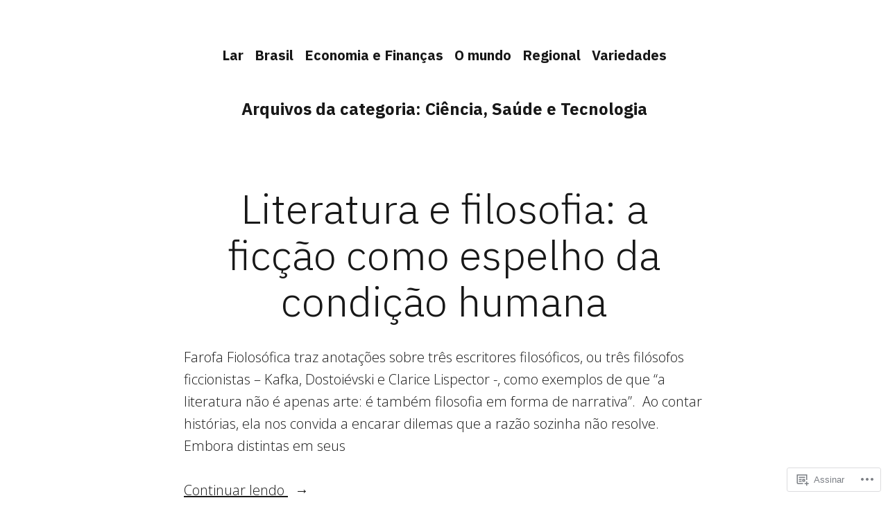

--- FILE ---
content_type: text/html; charset=UTF-8
request_url: https://isosendacz.org/category/ciencia-saude-e-tecnologia/
body_size: 21915
content:
<!doctype html>
<html lang="pt-BR">
<head>
	<meta charset="UTF-8" />
	<meta name="viewport" content="width=device-width, initial-scale=1" />
	<link rel="profile" href="https://gmpg.org/xfn/11" />
	<title>Ciência, Saúde e Tecnologia &#8211; Iso Sendacz &#8211; Brasil</title>
<meta name='robots' content='max-image-preview:large' />

<!-- Async WordPress.com Remote Login -->
<script id="wpcom_remote_login_js">
var wpcom_remote_login_extra_auth = '';
function wpcom_remote_login_remove_dom_node_id( element_id ) {
	var dom_node = document.getElementById( element_id );
	if ( dom_node ) { dom_node.parentNode.removeChild( dom_node ); }
}
function wpcom_remote_login_remove_dom_node_classes( class_name ) {
	var dom_nodes = document.querySelectorAll( '.' + class_name );
	for ( var i = 0; i < dom_nodes.length; i++ ) {
		dom_nodes[ i ].parentNode.removeChild( dom_nodes[ i ] );
	}
}
function wpcom_remote_login_final_cleanup() {
	wpcom_remote_login_remove_dom_node_classes( "wpcom_remote_login_msg" );
	wpcom_remote_login_remove_dom_node_id( "wpcom_remote_login_key" );
	wpcom_remote_login_remove_dom_node_id( "wpcom_remote_login_validate" );
	wpcom_remote_login_remove_dom_node_id( "wpcom_remote_login_js" );
	wpcom_remote_login_remove_dom_node_id( "wpcom_request_access_iframe" );
	wpcom_remote_login_remove_dom_node_id( "wpcom_request_access_styles" );
}

// Watch for messages back from the remote login
window.addEventListener( "message", function( e ) {
	if ( e.origin === "https://r-login.wordpress.com" ) {
		var data = {};
		try {
			data = JSON.parse( e.data );
		} catch( e ) {
			wpcom_remote_login_final_cleanup();
			return;
		}

		if ( data.msg === 'LOGIN' ) {
			// Clean up the login check iframe
			wpcom_remote_login_remove_dom_node_id( "wpcom_remote_login_key" );

			var id_regex = new RegExp( /^[0-9]+$/ );
			var token_regex = new RegExp( /^.*|.*|.*$/ );
			if (
				token_regex.test( data.token )
				&& id_regex.test( data.wpcomid )
			) {
				// We have everything we need to ask for a login
				var script = document.createElement( "script" );
				script.setAttribute( "id", "wpcom_remote_login_validate" );
				script.src = '/remote-login.php?wpcom_remote_login=validate'
					+ '&wpcomid=' + data.wpcomid
					+ '&token=' + encodeURIComponent( data.token )
					+ '&host=' + window.location.protocol
					+ '//' + window.location.hostname
					+ '&postid=55586'
					+ '&is_singular=';
				document.body.appendChild( script );
			}

			return;
		}

		// Safari ITP, not logged in, so redirect
		if ( data.msg === 'LOGIN-REDIRECT' ) {
			window.location = 'https://wordpress.com/log-in?redirect_to=' + window.location.href;
			return;
		}

		// Safari ITP, storage access failed, remove the request
		if ( data.msg === 'LOGIN-REMOVE' ) {
			var css_zap = 'html { -webkit-transition: margin-top 1s; transition: margin-top 1s; } /* 9001 */ html { margin-top: 0 !important; } * html body { margin-top: 0 !important; } @media screen and ( max-width: 782px ) { html { margin-top: 0 !important; } * html body { margin-top: 0 !important; } }';
			var style_zap = document.createElement( 'style' );
			style_zap.type = 'text/css';
			style_zap.appendChild( document.createTextNode( css_zap ) );
			document.body.appendChild( style_zap );

			var e = document.getElementById( 'wpcom_request_access_iframe' );
			e.parentNode.removeChild( e );

			document.cookie = 'wordpress_com_login_access=denied; path=/; max-age=31536000';

			return;
		}

		// Safari ITP
		if ( data.msg === 'REQUEST_ACCESS' ) {
			console.log( 'request access: safari' );

			// Check ITP iframe enable/disable knob
			if ( wpcom_remote_login_extra_auth !== 'safari_itp_iframe' ) {
				return;
			}

			// If we are in a "private window" there is no ITP.
			var private_window = false;
			try {
				var opendb = window.openDatabase( null, null, null, null );
			} catch( e ) {
				private_window = true;
			}

			if ( private_window ) {
				console.log( 'private window' );
				return;
			}

			var iframe = document.createElement( 'iframe' );
			iframe.id = 'wpcom_request_access_iframe';
			iframe.setAttribute( 'scrolling', 'no' );
			iframe.setAttribute( 'sandbox', 'allow-storage-access-by-user-activation allow-scripts allow-same-origin allow-top-navigation-by-user-activation' );
			iframe.src = 'https://r-login.wordpress.com/remote-login.php?wpcom_remote_login=request_access&origin=' + encodeURIComponent( data.origin ) + '&wpcomid=' + encodeURIComponent( data.wpcomid );

			var css = 'html { -webkit-transition: margin-top 1s; transition: margin-top 1s; } /* 9001 */ html { margin-top: 46px !important; } * html body { margin-top: 46px !important; } @media screen and ( max-width: 660px ) { html { margin-top: 71px !important; } * html body { margin-top: 71px !important; } #wpcom_request_access_iframe { display: block; height: 71px !important; } } #wpcom_request_access_iframe { border: 0px; height: 46px; position: fixed; top: 0; left: 0; width: 100%; min-width: 100%; z-index: 99999; background: #23282d; } ';

			var style = document.createElement( 'style' );
			style.type = 'text/css';
			style.id = 'wpcom_request_access_styles';
			style.appendChild( document.createTextNode( css ) );
			document.body.appendChild( style );

			document.body.appendChild( iframe );
		}

		if ( data.msg === 'DONE' ) {
			wpcom_remote_login_final_cleanup();
		}
	}
}, false );

// Inject the remote login iframe after the page has had a chance to load
// more critical resources
window.addEventListener( "DOMContentLoaded", function( e ) {
	var iframe = document.createElement( "iframe" );
	iframe.style.display = "none";
	iframe.setAttribute( "scrolling", "no" );
	iframe.setAttribute( "id", "wpcom_remote_login_key" );
	iframe.src = "https://r-login.wordpress.com/remote-login.php"
		+ "?wpcom_remote_login=key"
		+ "&origin=aHR0cHM6Ly9pc29zZW5kYWN6Lm9yZw%3D%3D"
		+ "&wpcomid=169887140"
		+ "&time=" + Math.floor( Date.now() / 1000 );
	document.body.appendChild( iframe );
}, false );
</script>
<link rel='dns-prefetch' href='//s0.wp.com' />
<link rel='dns-prefetch' href='//fonts-api.wp.com' />
<link rel="alternate" type="application/rss+xml" title="Feed para Iso Sendacz - Brasil &raquo;" href="https://isosendacz.org/feed/" />
<link rel="alternate" type="application/rss+xml" title="Feed de comentários para Iso Sendacz - Brasil &raquo;" href="https://isosendacz.org/comments/feed/" />
<link rel="alternate" type="application/rss+xml" title="Feed de categoria para Iso Sendacz - Brasil &raquo; Ciência, Saúde e Tecnologia" href="https://isosendacz.org/category/ciencia-saude-e-tecnologia/feed/" />
	<script type="text/javascript">
		/* <![CDATA[ */
		function addLoadEvent(func) {
			var oldonload = window.onload;
			if (typeof window.onload != 'function') {
				window.onload = func;
			} else {
				window.onload = function () {
					oldonload();
					func();
				}
			}
		}
		/* ]]> */
	</script>
	<style id='wp-emoji-styles-inline-css'>

	img.wp-smiley, img.emoji {
		display: inline !important;
		border: none !important;
		box-shadow: none !important;
		height: 1em !important;
		width: 1em !important;
		margin: 0 0.07em !important;
		vertical-align: -0.1em !important;
		background: none !important;
		padding: 0 !important;
	}
/*# sourceURL=wp-emoji-styles-inline-css */
</style>
<link crossorigin='anonymous' rel='stylesheet' id='all-css-2-1' href='/wp-content/plugins/gutenberg-core/v22.2.0/build/styles/block-library/style.css?m=1764855221i&cssminify=yes' type='text/css' media='all' />
<style id='wp-block-library-inline-css'>
.has-text-align-justify {
	text-align:justify;
}
.has-text-align-justify{text-align:justify;}

/*# sourceURL=wp-block-library-inline-css */
</style><style id='wp-block-paragraph-inline-css'>
.is-small-text{font-size:.875em}.is-regular-text{font-size:1em}.is-large-text{font-size:2.25em}.is-larger-text{font-size:3em}.has-drop-cap:not(:focus):first-letter{float:left;font-size:8.4em;font-style:normal;font-weight:100;line-height:.68;margin:.05em .1em 0 0;text-transform:uppercase}body.rtl .has-drop-cap:not(:focus):first-letter{float:none;margin-left:.1em}p.has-drop-cap.has-background{overflow:hidden}:root :where(p.has-background){padding:1.25em 2.375em}:where(p.has-text-color:not(.has-link-color)) a{color:inherit}p.has-text-align-left[style*="writing-mode:vertical-lr"],p.has-text-align-right[style*="writing-mode:vertical-rl"]{rotate:180deg}
/*# sourceURL=/wp-content/plugins/gutenberg-core/v22.2.0/build/styles/block-library/paragraph/style.css */
</style>
<style id='wp-block-quote-inline-css'>
.wp-block-quote{box-sizing:border-box;overflow-wrap:break-word}.wp-block-quote.is-large:where(:not(.is-style-plain)),.wp-block-quote.is-style-large:where(:not(.is-style-plain)){margin-bottom:1em;padding:0 1em}.wp-block-quote.is-large:where(:not(.is-style-plain)) p,.wp-block-quote.is-style-large:where(:not(.is-style-plain)) p{font-size:1.5em;font-style:italic;line-height:1.6}.wp-block-quote.is-large:where(:not(.is-style-plain)) cite,.wp-block-quote.is-large:where(:not(.is-style-plain)) footer,.wp-block-quote.is-style-large:where(:not(.is-style-plain)) cite,.wp-block-quote.is-style-large:where(:not(.is-style-plain)) footer{font-size:1.125em;text-align:right}.wp-block-quote>cite{display:block}
/*# sourceURL=/wp-content/plugins/gutenberg-core/v22.2.0/build/styles/block-library/quote/style.css */
</style>
<style id='wp-block-quote-theme-inline-css'>
.wp-block-quote{border-left:.25em solid;margin:0 0 1.75em;padding-left:1em}.wp-block-quote cite,.wp-block-quote footer{color:currentColor;font-size:.8125em;font-style:normal;position:relative}.wp-block-quote:where(.has-text-align-right){border-left:none;border-right:.25em solid;padding-left:0;padding-right:1em}.wp-block-quote:where(.has-text-align-center){border:none;padding-left:0}.wp-block-quote.is-large,.wp-block-quote.is-style-large,.wp-block-quote:where(.is-style-plain){border:none}
/*# sourceURL=/wp-content/plugins/gutenberg-core/v22.2.0/build/styles/block-library/quote/theme.css */
</style>
<style id='global-styles-inline-css'>
:root{--wp--preset--aspect-ratio--square: 1;--wp--preset--aspect-ratio--4-3: 4/3;--wp--preset--aspect-ratio--3-4: 3/4;--wp--preset--aspect-ratio--3-2: 3/2;--wp--preset--aspect-ratio--2-3: 2/3;--wp--preset--aspect-ratio--16-9: 16/9;--wp--preset--aspect-ratio--9-16: 9/16;--wp--preset--color--black: #000000;--wp--preset--color--cyan-bluish-gray: #abb8c3;--wp--preset--color--white: #ffffff;--wp--preset--color--pale-pink: #f78da7;--wp--preset--color--vivid-red: #cf2e2e;--wp--preset--color--luminous-vivid-orange: #ff6900;--wp--preset--color--luminous-vivid-amber: #fcb900;--wp--preset--color--light-green-cyan: #7bdcb5;--wp--preset--color--vivid-green-cyan: #00d084;--wp--preset--color--pale-cyan-blue: #8ed1fc;--wp--preset--color--vivid-cyan-blue: #0693e3;--wp--preset--color--vivid-purple: #9b51e0;--wp--preset--color--primary: #897248;--wp--preset--color--secondary: #c4493f;--wp--preset--color--background: #FFFFFF;--wp--preset--color--foreground: #181818;--wp--preset--color--foreground-light: #686868;--wp--preset--color--foreground-dark: #020202;--wp--preset--gradient--vivid-cyan-blue-to-vivid-purple: linear-gradient(135deg,rgb(6,147,227) 0%,rgb(155,81,224) 100%);--wp--preset--gradient--light-green-cyan-to-vivid-green-cyan: linear-gradient(135deg,rgb(122,220,180) 0%,rgb(0,208,130) 100%);--wp--preset--gradient--luminous-vivid-amber-to-luminous-vivid-orange: linear-gradient(135deg,rgb(252,185,0) 0%,rgb(255,105,0) 100%);--wp--preset--gradient--luminous-vivid-orange-to-vivid-red: linear-gradient(135deg,rgb(255,105,0) 0%,rgb(207,46,46) 100%);--wp--preset--gradient--very-light-gray-to-cyan-bluish-gray: linear-gradient(135deg,rgb(238,238,238) 0%,rgb(169,184,195) 100%);--wp--preset--gradient--cool-to-warm-spectrum: linear-gradient(135deg,rgb(74,234,220) 0%,rgb(151,120,209) 20%,rgb(207,42,186) 40%,rgb(238,44,130) 60%,rgb(251,105,98) 80%,rgb(254,248,76) 100%);--wp--preset--gradient--blush-light-purple: linear-gradient(135deg,rgb(255,206,236) 0%,rgb(152,150,240) 100%);--wp--preset--gradient--blush-bordeaux: linear-gradient(135deg,rgb(254,205,165) 0%,rgb(254,45,45) 50%,rgb(107,0,62) 100%);--wp--preset--gradient--luminous-dusk: linear-gradient(135deg,rgb(255,203,112) 0%,rgb(199,81,192) 50%,rgb(65,88,208) 100%);--wp--preset--gradient--pale-ocean: linear-gradient(135deg,rgb(255,245,203) 0%,rgb(182,227,212) 50%,rgb(51,167,181) 100%);--wp--preset--gradient--electric-grass: linear-gradient(135deg,rgb(202,248,128) 0%,rgb(113,206,126) 100%);--wp--preset--gradient--midnight: linear-gradient(135deg,rgb(2,3,129) 0%,rgb(40,116,252) 100%);--wp--preset--font-size--small: 16.6px;--wp--preset--font-size--medium: 20px;--wp--preset--font-size--large: 28.8px;--wp--preset--font-size--x-large: 42px;--wp--preset--font-size--normal: 20px;--wp--preset--font-size--huge: 34.56px;--wp--preset--font-family--albert-sans: 'Albert Sans', sans-serif;--wp--preset--font-family--alegreya: Alegreya, serif;--wp--preset--font-family--arvo: Arvo, serif;--wp--preset--font-family--bodoni-moda: 'Bodoni Moda', serif;--wp--preset--font-family--bricolage-grotesque: 'Bricolage Grotesque', sans-serif;--wp--preset--font-family--cabin: Cabin, sans-serif;--wp--preset--font-family--chivo: Chivo, sans-serif;--wp--preset--font-family--commissioner: Commissioner, sans-serif;--wp--preset--font-family--cormorant: Cormorant, serif;--wp--preset--font-family--courier-prime: 'Courier Prime', monospace;--wp--preset--font-family--crimson-pro: 'Crimson Pro', serif;--wp--preset--font-family--dm-mono: 'DM Mono', monospace;--wp--preset--font-family--dm-sans: 'DM Sans', sans-serif;--wp--preset--font-family--dm-serif-display: 'DM Serif Display', serif;--wp--preset--font-family--domine: Domine, serif;--wp--preset--font-family--eb-garamond: 'EB Garamond', serif;--wp--preset--font-family--epilogue: Epilogue, sans-serif;--wp--preset--font-family--fahkwang: Fahkwang, sans-serif;--wp--preset--font-family--figtree: Figtree, sans-serif;--wp--preset--font-family--fira-sans: 'Fira Sans', sans-serif;--wp--preset--font-family--fjalla-one: 'Fjalla One', sans-serif;--wp--preset--font-family--fraunces: Fraunces, serif;--wp--preset--font-family--gabarito: Gabarito, system-ui;--wp--preset--font-family--ibm-plex-mono: 'IBM Plex Mono', monospace;--wp--preset--font-family--ibm-plex-sans: 'IBM Plex Sans', sans-serif;--wp--preset--font-family--ibarra-real-nova: 'Ibarra Real Nova', serif;--wp--preset--font-family--instrument-serif: 'Instrument Serif', serif;--wp--preset--font-family--inter: Inter, sans-serif;--wp--preset--font-family--josefin-sans: 'Josefin Sans', sans-serif;--wp--preset--font-family--jost: Jost, sans-serif;--wp--preset--font-family--libre-baskerville: 'Libre Baskerville', serif;--wp--preset--font-family--libre-franklin: 'Libre Franklin', sans-serif;--wp--preset--font-family--literata: Literata, serif;--wp--preset--font-family--lora: Lora, serif;--wp--preset--font-family--merriweather: Merriweather, serif;--wp--preset--font-family--montserrat: Montserrat, sans-serif;--wp--preset--font-family--newsreader: Newsreader, serif;--wp--preset--font-family--noto-sans-mono: 'Noto Sans Mono', sans-serif;--wp--preset--font-family--nunito: Nunito, sans-serif;--wp--preset--font-family--open-sans: 'Open Sans', sans-serif;--wp--preset--font-family--overpass: Overpass, sans-serif;--wp--preset--font-family--pt-serif: 'PT Serif', serif;--wp--preset--font-family--petrona: Petrona, serif;--wp--preset--font-family--piazzolla: Piazzolla, serif;--wp--preset--font-family--playfair-display: 'Playfair Display', serif;--wp--preset--font-family--plus-jakarta-sans: 'Plus Jakarta Sans', sans-serif;--wp--preset--font-family--poppins: Poppins, sans-serif;--wp--preset--font-family--raleway: Raleway, sans-serif;--wp--preset--font-family--roboto: Roboto, sans-serif;--wp--preset--font-family--roboto-slab: 'Roboto Slab', serif;--wp--preset--font-family--rubik: Rubik, sans-serif;--wp--preset--font-family--rufina: Rufina, serif;--wp--preset--font-family--sora: Sora, sans-serif;--wp--preset--font-family--source-sans-3: 'Source Sans 3', sans-serif;--wp--preset--font-family--source-serif-4: 'Source Serif 4', serif;--wp--preset--font-family--space-mono: 'Space Mono', monospace;--wp--preset--font-family--syne: Syne, sans-serif;--wp--preset--font-family--texturina: Texturina, serif;--wp--preset--font-family--urbanist: Urbanist, sans-serif;--wp--preset--font-family--work-sans: 'Work Sans', sans-serif;--wp--preset--spacing--20: 0.44rem;--wp--preset--spacing--30: 0.67rem;--wp--preset--spacing--40: 1rem;--wp--preset--spacing--50: 1.5rem;--wp--preset--spacing--60: 2.25rem;--wp--preset--spacing--70: 3.38rem;--wp--preset--spacing--80: 5.06rem;--wp--preset--shadow--natural: 6px 6px 9px rgba(0, 0, 0, 0.2);--wp--preset--shadow--deep: 12px 12px 50px rgba(0, 0, 0, 0.4);--wp--preset--shadow--sharp: 6px 6px 0px rgba(0, 0, 0, 0.2);--wp--preset--shadow--outlined: 6px 6px 0px -3px rgb(255, 255, 255), 6px 6px rgb(0, 0, 0);--wp--preset--shadow--crisp: 6px 6px 0px rgb(0, 0, 0);}:root :where(.is-layout-flow) > :first-child{margin-block-start: 0;}:root :where(.is-layout-flow) > :last-child{margin-block-end: 0;}:root :where(.is-layout-flow) > *{margin-block-start: 24px;margin-block-end: 0;}:root :where(.is-layout-constrained) > :first-child{margin-block-start: 0;}:root :where(.is-layout-constrained) > :last-child{margin-block-end: 0;}:root :where(.is-layout-constrained) > *{margin-block-start: 24px;margin-block-end: 0;}:root :where(.is-layout-flex){gap: 24px;}:root :where(.is-layout-grid){gap: 24px;}body .is-layout-flex{display: flex;}.is-layout-flex{flex-wrap: wrap;align-items: center;}.is-layout-flex > :is(*, div){margin: 0;}body .is-layout-grid{display: grid;}.is-layout-grid > :is(*, div){margin: 0;}.has-black-color{color: var(--wp--preset--color--black) !important;}.has-cyan-bluish-gray-color{color: var(--wp--preset--color--cyan-bluish-gray) !important;}.has-white-color{color: var(--wp--preset--color--white) !important;}.has-pale-pink-color{color: var(--wp--preset--color--pale-pink) !important;}.has-vivid-red-color{color: var(--wp--preset--color--vivid-red) !important;}.has-luminous-vivid-orange-color{color: var(--wp--preset--color--luminous-vivid-orange) !important;}.has-luminous-vivid-amber-color{color: var(--wp--preset--color--luminous-vivid-amber) !important;}.has-light-green-cyan-color{color: var(--wp--preset--color--light-green-cyan) !important;}.has-vivid-green-cyan-color{color: var(--wp--preset--color--vivid-green-cyan) !important;}.has-pale-cyan-blue-color{color: var(--wp--preset--color--pale-cyan-blue) !important;}.has-vivid-cyan-blue-color{color: var(--wp--preset--color--vivid-cyan-blue) !important;}.has-vivid-purple-color{color: var(--wp--preset--color--vivid-purple) !important;}.has-primary-color{color: var(--wp--preset--color--primary) !important;}.has-secondary-color{color: var(--wp--preset--color--secondary) !important;}.has-background-color{color: var(--wp--preset--color--background) !important;}.has-foreground-color{color: var(--wp--preset--color--foreground) !important;}.has-foreground-light-color{color: var(--wp--preset--color--foreground-light) !important;}.has-foreground-dark-color{color: var(--wp--preset--color--foreground-dark) !important;}.has-black-background-color{background-color: var(--wp--preset--color--black) !important;}.has-cyan-bluish-gray-background-color{background-color: var(--wp--preset--color--cyan-bluish-gray) !important;}.has-white-background-color{background-color: var(--wp--preset--color--white) !important;}.has-pale-pink-background-color{background-color: var(--wp--preset--color--pale-pink) !important;}.has-vivid-red-background-color{background-color: var(--wp--preset--color--vivid-red) !important;}.has-luminous-vivid-orange-background-color{background-color: var(--wp--preset--color--luminous-vivid-orange) !important;}.has-luminous-vivid-amber-background-color{background-color: var(--wp--preset--color--luminous-vivid-amber) !important;}.has-light-green-cyan-background-color{background-color: var(--wp--preset--color--light-green-cyan) !important;}.has-vivid-green-cyan-background-color{background-color: var(--wp--preset--color--vivid-green-cyan) !important;}.has-pale-cyan-blue-background-color{background-color: var(--wp--preset--color--pale-cyan-blue) !important;}.has-vivid-cyan-blue-background-color{background-color: var(--wp--preset--color--vivid-cyan-blue) !important;}.has-vivid-purple-background-color{background-color: var(--wp--preset--color--vivid-purple) !important;}.has-primary-background-color{background-color: var(--wp--preset--color--primary) !important;}.has-secondary-background-color{background-color: var(--wp--preset--color--secondary) !important;}.has-background-background-color{background-color: var(--wp--preset--color--background) !important;}.has-foreground-background-color{background-color: var(--wp--preset--color--foreground) !important;}.has-foreground-light-background-color{background-color: var(--wp--preset--color--foreground-light) !important;}.has-foreground-dark-background-color{background-color: var(--wp--preset--color--foreground-dark) !important;}.has-black-border-color{border-color: var(--wp--preset--color--black) !important;}.has-cyan-bluish-gray-border-color{border-color: var(--wp--preset--color--cyan-bluish-gray) !important;}.has-white-border-color{border-color: var(--wp--preset--color--white) !important;}.has-pale-pink-border-color{border-color: var(--wp--preset--color--pale-pink) !important;}.has-vivid-red-border-color{border-color: var(--wp--preset--color--vivid-red) !important;}.has-luminous-vivid-orange-border-color{border-color: var(--wp--preset--color--luminous-vivid-orange) !important;}.has-luminous-vivid-amber-border-color{border-color: var(--wp--preset--color--luminous-vivid-amber) !important;}.has-light-green-cyan-border-color{border-color: var(--wp--preset--color--light-green-cyan) !important;}.has-vivid-green-cyan-border-color{border-color: var(--wp--preset--color--vivid-green-cyan) !important;}.has-pale-cyan-blue-border-color{border-color: var(--wp--preset--color--pale-cyan-blue) !important;}.has-vivid-cyan-blue-border-color{border-color: var(--wp--preset--color--vivid-cyan-blue) !important;}.has-vivid-purple-border-color{border-color: var(--wp--preset--color--vivid-purple) !important;}.has-primary-border-color{border-color: var(--wp--preset--color--primary) !important;}.has-secondary-border-color{border-color: var(--wp--preset--color--secondary) !important;}.has-background-border-color{border-color: var(--wp--preset--color--background) !important;}.has-foreground-border-color{border-color: var(--wp--preset--color--foreground) !important;}.has-foreground-light-border-color{border-color: var(--wp--preset--color--foreground-light) !important;}.has-foreground-dark-border-color{border-color: var(--wp--preset--color--foreground-dark) !important;}.has-vivid-cyan-blue-to-vivid-purple-gradient-background{background: var(--wp--preset--gradient--vivid-cyan-blue-to-vivid-purple) !important;}.has-light-green-cyan-to-vivid-green-cyan-gradient-background{background: var(--wp--preset--gradient--light-green-cyan-to-vivid-green-cyan) !important;}.has-luminous-vivid-amber-to-luminous-vivid-orange-gradient-background{background: var(--wp--preset--gradient--luminous-vivid-amber-to-luminous-vivid-orange) !important;}.has-luminous-vivid-orange-to-vivid-red-gradient-background{background: var(--wp--preset--gradient--luminous-vivid-orange-to-vivid-red) !important;}.has-very-light-gray-to-cyan-bluish-gray-gradient-background{background: var(--wp--preset--gradient--very-light-gray-to-cyan-bluish-gray) !important;}.has-cool-to-warm-spectrum-gradient-background{background: var(--wp--preset--gradient--cool-to-warm-spectrum) !important;}.has-blush-light-purple-gradient-background{background: var(--wp--preset--gradient--blush-light-purple) !important;}.has-blush-bordeaux-gradient-background{background: var(--wp--preset--gradient--blush-bordeaux) !important;}.has-luminous-dusk-gradient-background{background: var(--wp--preset--gradient--luminous-dusk) !important;}.has-pale-ocean-gradient-background{background: var(--wp--preset--gradient--pale-ocean) !important;}.has-electric-grass-gradient-background{background: var(--wp--preset--gradient--electric-grass) !important;}.has-midnight-gradient-background{background: var(--wp--preset--gradient--midnight) !important;}.has-small-font-size{font-size: var(--wp--preset--font-size--small) !important;}.has-medium-font-size{font-size: var(--wp--preset--font-size--medium) !important;}.has-large-font-size{font-size: var(--wp--preset--font-size--large) !important;}.has-x-large-font-size{font-size: var(--wp--preset--font-size--x-large) !important;}.has-normal-font-size{font-size: var(--wp--preset--font-size--normal) !important;}.has-huge-font-size{font-size: var(--wp--preset--font-size--huge) !important;}.has-albert-sans-font-family{font-family: var(--wp--preset--font-family--albert-sans) !important;}.has-alegreya-font-family{font-family: var(--wp--preset--font-family--alegreya) !important;}.has-arvo-font-family{font-family: var(--wp--preset--font-family--arvo) !important;}.has-bodoni-moda-font-family{font-family: var(--wp--preset--font-family--bodoni-moda) !important;}.has-bricolage-grotesque-font-family{font-family: var(--wp--preset--font-family--bricolage-grotesque) !important;}.has-cabin-font-family{font-family: var(--wp--preset--font-family--cabin) !important;}.has-chivo-font-family{font-family: var(--wp--preset--font-family--chivo) !important;}.has-commissioner-font-family{font-family: var(--wp--preset--font-family--commissioner) !important;}.has-cormorant-font-family{font-family: var(--wp--preset--font-family--cormorant) !important;}.has-courier-prime-font-family{font-family: var(--wp--preset--font-family--courier-prime) !important;}.has-crimson-pro-font-family{font-family: var(--wp--preset--font-family--crimson-pro) !important;}.has-dm-mono-font-family{font-family: var(--wp--preset--font-family--dm-mono) !important;}.has-dm-sans-font-family{font-family: var(--wp--preset--font-family--dm-sans) !important;}.has-dm-serif-display-font-family{font-family: var(--wp--preset--font-family--dm-serif-display) !important;}.has-domine-font-family{font-family: var(--wp--preset--font-family--domine) !important;}.has-eb-garamond-font-family{font-family: var(--wp--preset--font-family--eb-garamond) !important;}.has-epilogue-font-family{font-family: var(--wp--preset--font-family--epilogue) !important;}.has-fahkwang-font-family{font-family: var(--wp--preset--font-family--fahkwang) !important;}.has-figtree-font-family{font-family: var(--wp--preset--font-family--figtree) !important;}.has-fira-sans-font-family{font-family: var(--wp--preset--font-family--fira-sans) !important;}.has-fjalla-one-font-family{font-family: var(--wp--preset--font-family--fjalla-one) !important;}.has-fraunces-font-family{font-family: var(--wp--preset--font-family--fraunces) !important;}.has-gabarito-font-family{font-family: var(--wp--preset--font-family--gabarito) !important;}.has-ibm-plex-mono-font-family{font-family: var(--wp--preset--font-family--ibm-plex-mono) !important;}.has-ibm-plex-sans-font-family{font-family: var(--wp--preset--font-family--ibm-plex-sans) !important;}.has-ibarra-real-nova-font-family{font-family: var(--wp--preset--font-family--ibarra-real-nova) !important;}.has-instrument-serif-font-family{font-family: var(--wp--preset--font-family--instrument-serif) !important;}.has-inter-font-family{font-family: var(--wp--preset--font-family--inter) !important;}.has-josefin-sans-font-family{font-family: var(--wp--preset--font-family--josefin-sans) !important;}.has-jost-font-family{font-family: var(--wp--preset--font-family--jost) !important;}.has-libre-baskerville-font-family{font-family: var(--wp--preset--font-family--libre-baskerville) !important;}.has-libre-franklin-font-family{font-family: var(--wp--preset--font-family--libre-franklin) !important;}.has-literata-font-family{font-family: var(--wp--preset--font-family--literata) !important;}.has-lora-font-family{font-family: var(--wp--preset--font-family--lora) !important;}.has-merriweather-font-family{font-family: var(--wp--preset--font-family--merriweather) !important;}.has-montserrat-font-family{font-family: var(--wp--preset--font-family--montserrat) !important;}.has-newsreader-font-family{font-family: var(--wp--preset--font-family--newsreader) !important;}.has-noto-sans-mono-font-family{font-family: var(--wp--preset--font-family--noto-sans-mono) !important;}.has-nunito-font-family{font-family: var(--wp--preset--font-family--nunito) !important;}.has-open-sans-font-family{font-family: var(--wp--preset--font-family--open-sans) !important;}.has-overpass-font-family{font-family: var(--wp--preset--font-family--overpass) !important;}.has-pt-serif-font-family{font-family: var(--wp--preset--font-family--pt-serif) !important;}.has-petrona-font-family{font-family: var(--wp--preset--font-family--petrona) !important;}.has-piazzolla-font-family{font-family: var(--wp--preset--font-family--piazzolla) !important;}.has-playfair-display-font-family{font-family: var(--wp--preset--font-family--playfair-display) !important;}.has-plus-jakarta-sans-font-family{font-family: var(--wp--preset--font-family--plus-jakarta-sans) !important;}.has-poppins-font-family{font-family: var(--wp--preset--font-family--poppins) !important;}.has-raleway-font-family{font-family: var(--wp--preset--font-family--raleway) !important;}.has-roboto-font-family{font-family: var(--wp--preset--font-family--roboto) !important;}.has-roboto-slab-font-family{font-family: var(--wp--preset--font-family--roboto-slab) !important;}.has-rubik-font-family{font-family: var(--wp--preset--font-family--rubik) !important;}.has-rufina-font-family{font-family: var(--wp--preset--font-family--rufina) !important;}.has-sora-font-family{font-family: var(--wp--preset--font-family--sora) !important;}.has-source-sans-3-font-family{font-family: var(--wp--preset--font-family--source-sans-3) !important;}.has-source-serif-4-font-family{font-family: var(--wp--preset--font-family--source-serif-4) !important;}.has-space-mono-font-family{font-family: var(--wp--preset--font-family--space-mono) !important;}.has-syne-font-family{font-family: var(--wp--preset--font-family--syne) !important;}.has-texturina-font-family{font-family: var(--wp--preset--font-family--texturina) !important;}.has-urbanist-font-family{font-family: var(--wp--preset--font-family--urbanist) !important;}.has-work-sans-font-family{font-family: var(--wp--preset--font-family--work-sans) !important;}
/*# sourceURL=global-styles-inline-css */
</style>

<style id='classic-theme-styles-inline-css'>
/*! This file is auto-generated */
.wp-block-button__link{color:#fff;background-color:#32373c;border-radius:9999px;box-shadow:none;text-decoration:none;padding:calc(.667em + 2px) calc(1.333em + 2px);font-size:1.125em}.wp-block-file__button{background:#32373c;color:#fff;text-decoration:none}
/*# sourceURL=/wp-includes/css/classic-themes.min.css */
</style>
<link crossorigin='anonymous' rel='stylesheet' id='all-css-4-1' href='/_static/??-eJx9jEEOAiEQBD/kQECjeDC+ZWEnijIwYWA3/l72op689KFTVXplCCU3zE1z6reYRYfiUwlP0VYZpwxIJE4IFRd10HOU9iFA2iuhCiI7/ROiDt9WxfETT20jCOc4YUIa2D9t5eGA91xRBMZS7ATtPkTZvCtdzNEZt7f2fHq8Afl7R7w=&cssminify=yes' type='text/css' media='all' />
<link crossorigin='anonymous' rel='stylesheet' id='print-css-5-1' href='/wp-content/themes/pub/varia/print.css?m=1738187798i&cssminify=yes' type='text/css' media='print' />
<link crossorigin='anonymous' rel='stylesheet' id='all-css-6-1' href='/_static/??-eJx9i0EOwiAQAD8kbjSN6MH4li2uiGFZwoKkv7dNLxqNt5lkBno2TlKlVKHeiUkhtxEYpy5yBa1TpK1T3cDv8IklIITk1tT07IS/Bm4mx+ZDUig0RvEzepirN/03eRITxWENkj7E3CKGsqwXPu/swe5Pgz0OjxdY+k+3&cssminify=yes' type='text/css' media='all' />
<link rel='stylesheet' id='maywood-fonts-css' href='https://fonts-api.wp.com/css?family=IBM+Plex+Sans%3A300%2C300i%2C500%2C500i%2C700&#038;subset=latin%2Clatin-ext' media='all' />
<link crossorigin='anonymous' rel='stylesheet' id='all-css-8-1' href='/wp-content/themes/pub/maywood/style.css?m=1767294784i&cssminify=yes' type='text/css' media='all' />
<style id='jetpack-global-styles-frontend-style-inline-css'>
@import url('https://fonts-api.wp.com/css?family=Open Sans:thin,extralight,light,regular,medium,semibold,bold,italic,bolditalic,extrabold,black|');:root { --font-headings: unset; --font-base: Open Sans; --font-headings-default: -apple-system,BlinkMacSystemFont,"Segoe UI",Roboto,Oxygen-Sans,Ubuntu,Cantarell,"Helvetica Neue",sans-serif; --font-base-default: -apple-system,BlinkMacSystemFont,"Segoe UI",Roboto,Oxygen-Sans,Ubuntu,Cantarell,"Helvetica Neue",sans-serif;}
/*# sourceURL=jetpack-global-styles-frontend-style-inline-css */
</style>
<link crossorigin='anonymous' rel='stylesheet' id='all-css-10-1' href='/wp-content/themes/h4/global.css?m=1420737423i&cssminify=yes' type='text/css' media='all' />
<script type="text/javascript" id="wpcom-actionbar-placeholder-js-extra">
/* <![CDATA[ */
var actionbardata = {"siteID":"169887140","postID":"0","siteURL":"https://isosendacz.org","xhrURL":"https://isosendacz.org/wp-admin/admin-ajax.php","nonce":"8d63a61e57","isLoggedIn":"","statusMessage":"","subsEmailDefault":"instantly","proxyScriptUrl":"https://s0.wp.com/wp-content/js/wpcom-proxy-request.js?m=1513050504i&amp;ver=20211021","i18n":{"followedText":"Novas publica\u00e7\u00f5es deste site agora aparecer\u00e3o no seu \u003Ca href=\"https://wordpress.com/reader\"\u003ELeitor\u003C/a\u003E","foldBar":"Esconder esta barra","unfoldBar":"Mostrar esta barra","shortLinkCopied":"Link curto copiado."}};
//# sourceURL=wpcom-actionbar-placeholder-js-extra
/* ]]> */
</script>
<script type="text/javascript" id="jetpack-mu-wpcom-settings-js-before">
/* <![CDATA[ */
var JETPACK_MU_WPCOM_SETTINGS = {"assetsUrl":"https://s0.wp.com/wp-content/mu-plugins/jetpack-mu-wpcom-plugin/sun/jetpack_vendor/automattic/jetpack-mu-wpcom/src/build/"};
//# sourceURL=jetpack-mu-wpcom-settings-js-before
/* ]]> */
</script>
<script crossorigin='anonymous' type='text/javascript'  src='/wp-content/js/rlt-proxy.js?m=1720530689i'></script>
<script type="text/javascript" id="rlt-proxy-js-after">
/* <![CDATA[ */
	rltInitialize( {"token":null,"iframeOrigins":["https:\/\/widgets.wp.com"]} );
//# sourceURL=rlt-proxy-js-after
/* ]]> */
</script>
<link rel="EditURI" type="application/rsd+xml" title="RSD" href="https://isosendaczhome.wordpress.com/xmlrpc.php?rsd" />
<meta name="generator" content="WordPress.com" />
		<!-- Custom Logo: hide header text -->
		<style id="custom-logo-css" type="text/css">
			.site-title, .site-description {
				position: absolute;
				clip-path: inset(50%);
			}
		</style>
		
<!-- Jetpack Open Graph Tags -->
<meta property="og:type" content="website" />
<meta property="og:title" content="Ciência, Saúde e Tecnologia &#8211; Iso Sendacz &#8211; Brasil" />
<meta property="og:url" content="https://isosendacz.org/category/ciencia-saude-e-tecnologia/" />
<meta property="og:site_name" content="Iso Sendacz - Brasil" />
<meta property="og:image" content="https://s0.wp.com/i/blank.jpg?m=1383295312i" />
<meta property="og:image:width" content="200" />
<meta property="og:image:height" content="200" />
<meta property="og:image:alt" content="" />
<meta property="og:locale" content="pt_BR" />
<meta name="twitter:creator" content="@isosendacz" />
<meta name="twitter:site" content="@isosendacz" />

<!-- End Jetpack Open Graph Tags -->
<link rel="shortcut icon" type="image/x-icon" href="https://s0.wp.com/i/favicon.ico?m=1713425267i" sizes="16x16 24x24 32x32 48x48" />
<link rel="icon" type="image/x-icon" href="https://s0.wp.com/i/favicon.ico?m=1713425267i" sizes="16x16 24x24 32x32 48x48" />
<link rel="apple-touch-icon" href="https://s0.wp.com/i/webclip.png?m=1713868326i" />
<link rel="search" type="application/opensearchdescription+xml" href="https://isosendacz.org/osd.xml" title="Iso Sendacz - Brasil" />
<link rel="search" type="application/opensearchdescription+xml" href="https://s1.wp.com/opensearch.xml" title="WordPress.com" />
<meta name="description" content="Posts sobre Ciência, Saúde e Tecnologia escritos por Iso Sendacz" />
			<link rel="stylesheet" id="custom-css-css" type="text/css" href="https://s0.wp.com/?custom-css=1&#038;csblog=buPpa&#038;cscache=6&#038;csrev=9" />
			</head>

<body class="archive category category-ciencia-saude-e-tecnologia category-759104675 wp-embed-responsive wp-theme-pubvaria wp-child-theme-pubmaywood customizer-styles-applied hfeed image-filters-enabled hide-homepage-title jetpack-reblog-enabled">


<div id="page" class="site">
	<a class="skip-link screen-reader-text" href="#content">Ir para conteúdo</a>

	
<header id="masthead" class="site-header responsive-max-width has-menu" role="banner">
	<div class="site-branding">

								<p class="site-title"><a href="https://isosendacz.org/" rel="home">Iso Sendacz &#8211; Brasil</a></p>
			
				<p class="site-description">
				Desenvolver para o Brasil de hoje as ideias de Tiradentes, Getulio e Claudio Campos, contribuindo para tornar este imenso país uma grande Nação.			</p>
	</div><!-- .site-branding -->
		<nav id="site-navigation" class="main-navigation" aria-label="Navegação Principal">

		<input type="checkbox" role="button" aria-haspopup="true" id="toggle" class="hide-visually">
		<label for="toggle" id="toggle-menu" class="button">
			Menu			<span class="dropdown-icon open">+</span>
			<span class="dropdown-icon close">&times;</span>
			<span class="hide-visually expanded-text">expandido</span>
			<span class="hide-visually collapsed-text">fechado</span>
		</label>

		<div class="menu-principal-container"><ul id="menu-principal-1" class="main-menu" aria-label="submenu"><li class="menu-item menu-item-type-post_type menu-item-object-page menu-item-home menu-item-10918"><a href="https://isosendacz.org/">Lar</a></li>
<li class="menu-item menu-item-type-post_type menu-item-object-page menu-item-8270"><a href="https://isosendacz.org/211-2/">Brasil</a></li>
<li class="menu-item menu-item-type-post_type menu-item-object-page menu-item-8271"><a href="https://isosendacz.org/economia-e-financas/">Economia e Finanças</a></li>
<li class="menu-item menu-item-type-post_type menu-item-object-page menu-item-8272"><a href="https://isosendacz.org/224-2/">O mundo</a></li>
<li class="menu-item menu-item-type-post_type menu-item-object-page menu-item-8273"><a href="https://isosendacz.org/8020-2/">Regional</a></li>
<li class="menu-item menu-item-type-post_type menu-item-object-page menu-item-8274"><a href="https://isosendacz.org/variedades/">Variedades</a></li>
</ul></div>	</nav><!-- #site-navigation -->
	</header><!-- #masthead -->

	<div id="content" class="site-content">

	<section id="primary" class="content-area">
		<main id="main" class="site-main">

		
			<header class="page-header responsive-max-width">
				<h1 class="page-title">Arquivos da categoria: <span class="page-description">Ciência, Saúde e Tecnologia</span></h1>			</header><!-- .page-header -->

			
<article id="post-55586" class="post-55586 post type-post status-publish format-standard has-post-thumbnail hentry category-atuais category-ciencia-saude-e-tecnologia category-ciencias-sociais tag-escritores tag-ficcao tag-filosofia tag-historia tag-literatura tag-ser-humano entry">
	<header class="entry-header responsive-max-width">
		<h2 class="entry-title"><a href="https://isosendacz.org/2026/01/18/literatura-e-filosofia-a-ficcao-como-espelho-da-condicao-humana/" rel="bookmark">Literatura e filosofia: a ficção como espelho da condição&nbsp;humana</a></h2>	</header><!-- .entry-header -->

	
			<figure class="post-thumbnail">
				<a class="post-thumbnail-inner alignwide" href="https://isosendacz.org/2026/01/18/literatura-e-filosofia-a-ficcao-como-espelho-da-condicao-humana/" aria-hidden="true" tabindex="-1">
					<img width="1024" height="512" src="https://isosendacz.org/wp-content/uploads/2026/01/image-62.png?w=1024" class="attachment-post-thumbnail size-post-thumbnail wp-post-image" alt="" decoding="async" srcset="https://isosendacz.org/wp-content/uploads/2026/01/image-62.png 1024w, https://isosendacz.org/wp-content/uploads/2026/01/image-62.png?w=150 150w, https://isosendacz.org/wp-content/uploads/2026/01/image-62.png?w=300 300w, https://isosendacz.org/wp-content/uploads/2026/01/image-62.png?w=768 768w" sizes="(max-width: 1024px) 100vw, 1024px" data-attachment-id="55591" data-permalink="https://isosendacz.org/2026/01/18/literatura-e-filosofia-a-ficcao-como-espelho-da-condicao-humana/image-2807/" data-orig-file="https://isosendacz.org/wp-content/uploads/2026/01/image-62.png" data-orig-size="1024,512" data-comments-opened="1" data-image-meta="{&quot;aperture&quot;:&quot;0&quot;,&quot;credit&quot;:&quot;&quot;,&quot;camera&quot;:&quot;&quot;,&quot;caption&quot;:&quot;&quot;,&quot;created_timestamp&quot;:&quot;0&quot;,&quot;copyright&quot;:&quot;&quot;,&quot;focal_length&quot;:&quot;0&quot;,&quot;iso&quot;:&quot;0&quot;,&quot;shutter_speed&quot;:&quot;0&quot;,&quot;title&quot;:&quot;&quot;,&quot;orientation&quot;:&quot;0&quot;}" data-image-title="image" data-image-description="" data-image-caption="" data-medium-file="https://isosendacz.org/wp-content/uploads/2026/01/image-62.png?w=300" data-large-file="https://isosendacz.org/wp-content/uploads/2026/01/image-62.png?w=750" />				</a>
			</figure>

		
	<div class="entry-content">
		<p>Farofa Fiolosófica traz anotações sobre três escritores filosóficos, ou três filósofos ficcionistas &#8211; Kafka, Dostoiévski e Clarice Lispector -, como exemplos de que &#8220;a literatura não é apenas arte: é também filosofia em forma de narrativa&#8221;.  Ao contar histórias, ela nos convida a encarar dilemas que a razão sozinha não resolve. Embora distintas em seus<a class="more-link" href="https://isosendacz.org/2026/01/18/literatura-e-filosofia-a-ficcao-como-espelho-da-condicao-humana/">Continuar lendo <span class="screen-reader-text">&#8220;Literatura e filosofia: a ficção como espelho da condição&nbsp;humana&#8221;</span></a></p>
	</div><!-- .entry-content -->

	<footer class="entry-footer responsive-max-width">
		<span class="byline"><svg class="svg-icon" width="16" height="16" aria-hidden="true" role="img" focusable="false" viewBox="0 0 24 24" version="1.1" xmlns="http://www.w3.org/2000/svg" xmlns:xlink="http://www.w3.org/1999/xlink"><path d="M12 12c2.21 0 4-1.79 4-4s-1.79-4-4-4-4 1.79-4 4 1.79 4 4 4zm0 2c-2.67 0-8 1.34-8 4v2h16v-2c0-2.66-5.33-4-8-4z"></path><path d="M0 0h24v24H0z" fill="none"></path></svg><span class="screen-reader-text">Publicado por</span><span class="author vcard"><a class="url fn n" href="https://isosendacz.org/author/isosendacz/">Iso Sendacz</a></span></span><span class="posted-on"><svg class="svg-icon" width="16" height="16" aria-hidden="true" role="img" focusable="false" xmlns="http://www.w3.org/2000/svg" viewBox="0 0 24 24"><defs><path id="a" d="M0 0h24v24H0V0z"></path></defs><clipPath id="b"><use xlink:href="#a" overflow="visible"></use></clipPath><path clip-path="url(#b)" d="M12 2C6.5 2 2 6.5 2 12s4.5 10 10 10 10-4.5 10-10S17.5 2 12 2zm4.2 14.2L11 13V7h1.5v5.2l4.5 2.7-.8 1.3z"></path></svg><a href="https://isosendacz.org/2026/01/18/literatura-e-filosofia-a-ficcao-como-espelho-da-condicao-humana/" rel="bookmark"><time class="entry-date published updated" datetime="2026-01-18T06:22:27-03:00">18 de janeiro de 2026</time></a></span><span class="cat-links"><svg class="svg-icon" width="16" height="16" aria-hidden="true" role="img" focusable="false" xmlns="http://www.w3.org/2000/svg" viewBox="0 0 24 24"><path d="M10 4H4c-1.1 0-1.99.9-1.99 2L2 18c0 1.1.9 2 2 2h16c1.1 0 2-.9 2-2V8c0-1.1-.9-2-2-2h-8l-2-2z"></path><path d="M0 0h24v24H0z" fill="none"></path></svg><span class="screen-reader-text">Publicado em</span><a href="https://isosendacz.org/category/atuais/" rel="category tag">Atuais</a>, <a href="https://isosendacz.org/category/ciencia-saude-e-tecnologia/" rel="category tag">Ciência, Saúde e Tecnologia</a>, <a href="https://isosendacz.org/category/ciencia-saude-e-tecnologia/ciencias-sociais/" rel="category tag">Ciências Sociais</a></span><span class="tags-links"><svg class="svg-icon" width="16" height="16" aria-hidden="true" role="img" focusable="false" xmlns="http://www.w3.org/2000/svg" viewBox="0 0 24 24"><path d="M21.41 11.58l-9-9C12.05 2.22 11.55 2 11 2H4c-1.1 0-2 .9-2 2v7c0 .55.22 1.05.59 1.42l9 9c.36.36.86.58 1.41.58.55 0 1.05-.22 1.41-.59l7-7c.37-.36.59-.86.59-1.41 0-.55-.23-1.06-.59-1.42zM5.5 7C4.67 7 4 6.33 4 5.5S4.67 4 5.5 4 7 4.67 7 5.5 6.33 7 5.5 7z"></path><path d="M0 0h24v24H0z" fill="none"></path></svg><span class="screen-reader-text">Tags:</span><a href="https://isosendacz.org/tag/escritores/" rel="tag">Escritores</a>, <a href="https://isosendacz.org/tag/ficcao/" rel="tag">Ficção</a>, <a href="https://isosendacz.org/tag/filosofia/" rel="tag">Filosofia</a>, <a href="https://isosendacz.org/tag/historia/" rel="tag">História</a>, <a href="https://isosendacz.org/tag/literatura/" rel="tag">Literatura</a>, <a href="https://isosendacz.org/tag/ser-humano/" rel="tag">Ser humano</a></span><span class="comments-link"><svg class="svg-icon" width="16" height="16" aria-hidden="true" role="img" focusable="false" viewBox="0 0 24 24" version="1.1" xmlns="http://www.w3.org/2000/svg" xmlns:xlink="http://www.w3.org/1999/xlink"><path d="M21.99 4c0-1.1-.89-2-1.99-2H4c-1.1 0-2 .9-2 2v12c0 1.1.9 2 2 2h14l4 4-.01-18z"></path><path d="M0 0h24v24H0z" fill="none"></path></svg><a href="https://isosendacz.org/2026/01/18/literatura-e-filosofia-a-ficcao-como-espelho-da-condicao-humana/#respond">Deixe um comentário<span class="screen-reader-text"> em Literatura e filosofia: a ficção como espelho da condição&nbsp;humana</span></a></span>	</footer><!-- .entry-footer -->
</article><!-- #post-${ID} -->

<article id="post-55426" class="post-55426 post type-post status-publish format-standard has-post-thumbnail hentry category-atuais category-ciencia-saude-e-tecnologia category-tecnologia tag-consciencia tag-humanidade tag-inteligencia tag-inteligencia-artificial tag-marxismo-leninismo tag-mente tag-redes-sociais tag-tecnologia entry">
	<header class="entry-header responsive-max-width">
		<h2 class="entry-title"><a href="https://isosendacz.org/2026/01/13/a-camara-escura-digital-e-a-consciencia-algoritmicamente-modulada/" rel="bookmark">A &#8220;câmara escura digital&#8221; e a consciência algoritmicamente modulada</a></h2>	</header><!-- .entry-header -->

	
			<figure class="post-thumbnail">
				<a class="post-thumbnail-inner alignwide" href="https://isosendacz.org/2026/01/13/a-camara-escura-digital-e-a-consciencia-algoritmicamente-modulada/" aria-hidden="true" tabindex="-1">
					<img width="1568" height="1046" src="https://isosendacz.org/wp-content/uploads/2026/01/image-40.png?w=1568" class="attachment-post-thumbnail size-post-thumbnail wp-post-image" alt="" decoding="async" srcset="https://isosendacz.org/wp-content/uploads/2026/01/image-40.png?w=1568 1568w, https://isosendacz.org/wp-content/uploads/2026/01/image-40.png?w=150 150w, https://isosendacz.org/wp-content/uploads/2026/01/image-40.png?w=300 300w, https://isosendacz.org/wp-content/uploads/2026/01/image-40.png?w=768 768w, https://isosendacz.org/wp-content/uploads/2026/01/image-40.png?w=1024 1024w, https://isosendacz.org/wp-content/uploads/2026/01/image-40.png?w=1440 1440w, https://isosendacz.org/wp-content/uploads/2026/01/image-40.png 2560w" sizes="(max-width: 1568px) 100vw, 1568px" data-attachment-id="55429" data-permalink="https://isosendacz.org/2026/01/13/a-camara-escura-digital-e-a-consciencia-algoritmicamente-modulada/image-2785/" data-orig-file="https://isosendacz.org/wp-content/uploads/2026/01/image-40.png" data-orig-size="2560,1707" data-comments-opened="1" data-image-meta="{&quot;aperture&quot;:&quot;0&quot;,&quot;credit&quot;:&quot;&quot;,&quot;camera&quot;:&quot;&quot;,&quot;caption&quot;:&quot;&quot;,&quot;created_timestamp&quot;:&quot;0&quot;,&quot;copyright&quot;:&quot;&quot;,&quot;focal_length&quot;:&quot;0&quot;,&quot;iso&quot;:&quot;0&quot;,&quot;shutter_speed&quot;:&quot;0&quot;,&quot;title&quot;:&quot;&quot;,&quot;orientation&quot;:&quot;0&quot;}" data-image-title="image" data-image-description="" data-image-caption="" data-medium-file="https://isosendacz.org/wp-content/uploads/2026/01/image-40.png?w=300" data-large-file="https://isosendacz.org/wp-content/uploads/2026/01/image-40.png?w=750" />				</a>
			</figure>

		
	<div class="entry-content">
		<p>Percival Henriques de Souza escreve para a Fundação Maurício Grabois sobre a moderna modulação da consciência pela inteligência artificial, destacando que o algoritmo de hoje difere da antiga fotografia, já que &#8220;não inverte a realidade para todos da mesma maneira&#8221;. Diante de pesquisa da Datafolha indicadora de que &#8220;34% dos brasileiros que se declaram petistas<a class="more-link" href="https://isosendacz.org/2026/01/13/a-camara-escura-digital-e-a-consciencia-algoritmicamente-modulada/">Continuar lendo <span class="screen-reader-text">&#8220;A &#8220;câmara escura digital&#8221; e a consciência algoritmicamente modulada&#8221;</span></a></p>
	</div><!-- .entry-content -->

	<footer class="entry-footer responsive-max-width">
		<span class="byline"><svg class="svg-icon" width="16" height="16" aria-hidden="true" role="img" focusable="false" viewBox="0 0 24 24" version="1.1" xmlns="http://www.w3.org/2000/svg" xmlns:xlink="http://www.w3.org/1999/xlink"><path d="M12 12c2.21 0 4-1.79 4-4s-1.79-4-4-4-4 1.79-4 4 1.79 4 4 4zm0 2c-2.67 0-8 1.34-8 4v2h16v-2c0-2.66-5.33-4-8-4z"></path><path d="M0 0h24v24H0z" fill="none"></path></svg><span class="screen-reader-text">Publicado por</span><span class="author vcard"><a class="url fn n" href="https://isosendacz.org/author/isosendacz/">Iso Sendacz</a></span></span><span class="posted-on"><svg class="svg-icon" width="16" height="16" aria-hidden="true" role="img" focusable="false" xmlns="http://www.w3.org/2000/svg" viewBox="0 0 24 24"><defs><path id="a" d="M0 0h24v24H0V0z"></path></defs><clipPath id="b"><use xlink:href="#a" overflow="visible"></use></clipPath><path clip-path="url(#b)" d="M12 2C6.5 2 2 6.5 2 12s4.5 10 10 10 10-4.5 10-10S17.5 2 12 2zm4.2 14.2L11 13V7h1.5v5.2l4.5 2.7-.8 1.3z"></path></svg><a href="https://isosendacz.org/2026/01/13/a-camara-escura-digital-e-a-consciencia-algoritmicamente-modulada/" rel="bookmark"><time class="entry-date published updated" datetime="2026-01-13T07:17:58-03:00">13 de janeiro de 2026</time></a></span><span class="cat-links"><svg class="svg-icon" width="16" height="16" aria-hidden="true" role="img" focusable="false" xmlns="http://www.w3.org/2000/svg" viewBox="0 0 24 24"><path d="M10 4H4c-1.1 0-1.99.9-1.99 2L2 18c0 1.1.9 2 2 2h16c1.1 0 2-.9 2-2V8c0-1.1-.9-2-2-2h-8l-2-2z"></path><path d="M0 0h24v24H0z" fill="none"></path></svg><span class="screen-reader-text">Publicado em</span><a href="https://isosendacz.org/category/atuais/" rel="category tag">Atuais</a>, <a href="https://isosendacz.org/category/ciencia-saude-e-tecnologia/" rel="category tag">Ciência, Saúde e Tecnologia</a>, <a href="https://isosendacz.org/category/ciencia-saude-e-tecnologia/tecnologia/" rel="category tag">Tecnologia</a></span><span class="tags-links"><svg class="svg-icon" width="16" height="16" aria-hidden="true" role="img" focusable="false" xmlns="http://www.w3.org/2000/svg" viewBox="0 0 24 24"><path d="M21.41 11.58l-9-9C12.05 2.22 11.55 2 11 2H4c-1.1 0-2 .9-2 2v7c0 .55.22 1.05.59 1.42l9 9c.36.36.86.58 1.41.58.55 0 1.05-.22 1.41-.59l7-7c.37-.36.59-.86.59-1.41 0-.55-.23-1.06-.59-1.42zM5.5 7C4.67 7 4 6.33 4 5.5S4.67 4 5.5 4 7 4.67 7 5.5 6.33 7 5.5 7z"></path><path d="M0 0h24v24H0z" fill="none"></path></svg><span class="screen-reader-text">Tags:</span><a href="https://isosendacz.org/tag/consciencia/" rel="tag">Consciência</a>, <a href="https://isosendacz.org/tag/humanidade/" rel="tag">Humanidade</a>, <a href="https://isosendacz.org/tag/inteligencia/" rel="tag">Inteligência</a>, <a href="https://isosendacz.org/tag/inteligencia-artificial/" rel="tag">Inteligência Artificial</a>, <a href="https://isosendacz.org/tag/marxismo-leninismo/" rel="tag">Marxismo-leninismo</a>, <a href="https://isosendacz.org/tag/mente/" rel="tag">Mente</a>, <a href="https://isosendacz.org/tag/redes-sociais/" rel="tag">Redes sociais</a>, <a href="https://isosendacz.org/tag/tecnologia/" rel="tag">Tecnologia</a></span><span class="comments-link"><svg class="svg-icon" width="16" height="16" aria-hidden="true" role="img" focusable="false" viewBox="0 0 24 24" version="1.1" xmlns="http://www.w3.org/2000/svg" xmlns:xlink="http://www.w3.org/1999/xlink"><path d="M21.99 4c0-1.1-.89-2-1.99-2H4c-1.1 0-2 .9-2 2v12c0 1.1.9 2 2 2h14l4 4-.01-18z"></path><path d="M0 0h24v24H0z" fill="none"></path></svg><a href="https://isosendacz.org/2026/01/13/a-camara-escura-digital-e-a-consciencia-algoritmicamente-modulada/#comments">1 comentário<span class="screen-reader-text"> em A &#8220;câmara escura digital&#8221; e a consciência algoritmicamente modulada</span></a></span>	</footer><!-- .entry-footer -->
</article><!-- #post-${ID} -->

<article id="post-55370" class="post-55370 post type-post status-publish format-standard has-post-thumbnail hentry category-atuais category-ciencia-saude-e-tecnologia category-ciencias-sociais tag-batalha tag-bem-estar tag-bem-estar-social tag-contradicao tag-crescimento-pessoal tag-desenvolvimento-pessoal tag-filosofia tag-humanidade tag-pratica entry">
	<header class="entry-header responsive-max-width">
		<h2 class="entry-title"><a href="https://isosendacz.org/2026/01/11/a-arte-de-escolher-as-batalhas-certas/" rel="bookmark">A arte de escolher as batalhas&nbsp;certas</a></h2>	</header><!-- .entry-header -->

	
			<figure class="post-thumbnail">
				<a class="post-thumbnail-inner alignwide" href="https://isosendacz.org/2026/01/11/a-arte-de-escolher-as-batalhas-certas/" aria-hidden="true" tabindex="-1">
					<img width="626" height="351" src="https://isosendacz.org/wp-content/uploads/2026/01/image-30.png?w=626" class="attachment-post-thumbnail size-post-thumbnail wp-post-image" alt="" decoding="async" srcset="https://isosendacz.org/wp-content/uploads/2026/01/image-30.png 626w, https://isosendacz.org/wp-content/uploads/2026/01/image-30.png?w=150 150w, https://isosendacz.org/wp-content/uploads/2026/01/image-30.png?w=300 300w" sizes="(max-width: 626px) 100vw, 626px" data-attachment-id="55374" data-permalink="https://isosendacz.org/2026/01/11/a-arte-de-escolher-as-batalhas-certas/image-2775/" data-orig-file="https://isosendacz.org/wp-content/uploads/2026/01/image-30.png" data-orig-size="626,351" data-comments-opened="1" data-image-meta="{&quot;aperture&quot;:&quot;0&quot;,&quot;credit&quot;:&quot;&quot;,&quot;camera&quot;:&quot;&quot;,&quot;caption&quot;:&quot;&quot;,&quot;created_timestamp&quot;:&quot;0&quot;,&quot;copyright&quot;:&quot;&quot;,&quot;focal_length&quot;:&quot;0&quot;,&quot;iso&quot;:&quot;0&quot;,&quot;shutter_speed&quot;:&quot;0&quot;,&quot;title&quot;:&quot;&quot;,&quot;orientation&quot;:&quot;0&quot;}" data-image-title="image" data-image-description="" data-image-caption="" data-medium-file="https://isosendacz.org/wp-content/uploads/2026/01/image-30.png?w=300" data-large-file="https://isosendacz.org/wp-content/uploads/2026/01/image-30.png?w=626" />				</a>
			</figure>

		
	<div class="entry-content">
		<p>O líder da libertação vietnamita Ho Chi Minh ensinava que a boa luta pressupunha &#8220;muitos amigos, poucos inimigos e, de preferência, um de cada vez&#8221;. A escolher a batalha certa, &#8220;firme nos princípios, flexível na tática&#8221;. É sobre isso que trata a reflexão de Adriana, trazida no seu Expansão&amp;Reflexão: casos em que &#8220;o sistema ou<a class="more-link" href="https://isosendacz.org/2026/01/11/a-arte-de-escolher-as-batalhas-certas/">Continuar lendo <span class="screen-reader-text">&#8220;A arte de escolher as batalhas&nbsp;certas&#8221;</span></a></p>
	</div><!-- .entry-content -->

	<footer class="entry-footer responsive-max-width">
		<span class="byline"><svg class="svg-icon" width="16" height="16" aria-hidden="true" role="img" focusable="false" viewBox="0 0 24 24" version="1.1" xmlns="http://www.w3.org/2000/svg" xmlns:xlink="http://www.w3.org/1999/xlink"><path d="M12 12c2.21 0 4-1.79 4-4s-1.79-4-4-4-4 1.79-4 4 1.79 4 4 4zm0 2c-2.67 0-8 1.34-8 4v2h16v-2c0-2.66-5.33-4-8-4z"></path><path d="M0 0h24v24H0z" fill="none"></path></svg><span class="screen-reader-text">Publicado por</span><span class="author vcard"><a class="url fn n" href="https://isosendacz.org/author/isosendacz/">Iso Sendacz</a></span></span><span class="posted-on"><svg class="svg-icon" width="16" height="16" aria-hidden="true" role="img" focusable="false" xmlns="http://www.w3.org/2000/svg" viewBox="0 0 24 24"><defs><path id="a" d="M0 0h24v24H0V0z"></path></defs><clipPath id="b"><use xlink:href="#a" overflow="visible"></use></clipPath><path clip-path="url(#b)" d="M12 2C6.5 2 2 6.5 2 12s4.5 10 10 10 10-4.5 10-10S17.5 2 12 2zm4.2 14.2L11 13V7h1.5v5.2l4.5 2.7-.8 1.3z"></path></svg><a href="https://isosendacz.org/2026/01/11/a-arte-de-escolher-as-batalhas-certas/" rel="bookmark"><time class="entry-date published updated" datetime="2026-01-11T07:13:24-03:00">11 de janeiro de 2026</time></a></span><span class="cat-links"><svg class="svg-icon" width="16" height="16" aria-hidden="true" role="img" focusable="false" xmlns="http://www.w3.org/2000/svg" viewBox="0 0 24 24"><path d="M10 4H4c-1.1 0-1.99.9-1.99 2L2 18c0 1.1.9 2 2 2h16c1.1 0 2-.9 2-2V8c0-1.1-.9-2-2-2h-8l-2-2z"></path><path d="M0 0h24v24H0z" fill="none"></path></svg><span class="screen-reader-text">Publicado em</span><a href="https://isosendacz.org/category/atuais/" rel="category tag">Atuais</a>, <a href="https://isosendacz.org/category/ciencia-saude-e-tecnologia/" rel="category tag">Ciência, Saúde e Tecnologia</a>, <a href="https://isosendacz.org/category/ciencia-saude-e-tecnologia/ciencias-sociais/" rel="category tag">Ciências Sociais</a></span><span class="tags-links"><svg class="svg-icon" width="16" height="16" aria-hidden="true" role="img" focusable="false" xmlns="http://www.w3.org/2000/svg" viewBox="0 0 24 24"><path d="M21.41 11.58l-9-9C12.05 2.22 11.55 2 11 2H4c-1.1 0-2 .9-2 2v7c0 .55.22 1.05.59 1.42l9 9c.36.36.86.58 1.41.58.55 0 1.05-.22 1.41-.59l7-7c.37-.36.59-.86.59-1.41 0-.55-.23-1.06-.59-1.42zM5.5 7C4.67 7 4 6.33 4 5.5S4.67 4 5.5 4 7 4.67 7 5.5 6.33 7 5.5 7z"></path><path d="M0 0h24v24H0z" fill="none"></path></svg><span class="screen-reader-text">Tags:</span><a href="https://isosendacz.org/tag/batalha/" rel="tag">Batalha</a>, <a href="https://isosendacz.org/tag/bem-estar/" rel="tag">Bem-estar</a>, <a href="https://isosendacz.org/tag/bem-estar-social/" rel="tag">Bem-estar social</a>, <a href="https://isosendacz.org/tag/contradicao/" rel="tag">Contradição</a>, <a href="https://isosendacz.org/tag/crescimento-pessoal/" rel="tag">Crescimento pessoal</a>, <a href="https://isosendacz.org/tag/desenvolvimento-pessoal/" rel="tag">Desenvolvimento pessoal</a>, <a href="https://isosendacz.org/tag/filosofia/" rel="tag">Filosofia</a>, <a href="https://isosendacz.org/tag/humanidade/" rel="tag">Humanidade</a>, <a href="https://isosendacz.org/tag/pratica/" rel="tag">Prática</a></span><span class="comments-link"><svg class="svg-icon" width="16" height="16" aria-hidden="true" role="img" focusable="false" viewBox="0 0 24 24" version="1.1" xmlns="http://www.w3.org/2000/svg" xmlns:xlink="http://www.w3.org/1999/xlink"><path d="M21.99 4c0-1.1-.89-2-1.99-2H4c-1.1 0-2 .9-2 2v12c0 1.1.9 2 2 2h14l4 4-.01-18z"></path><path d="M0 0h24v24H0z" fill="none"></path></svg><a href="https://isosendacz.org/2026/01/11/a-arte-de-escolher-as-batalhas-certas/#comments">1 comentário<span class="screen-reader-text"> em A arte de escolher as batalhas&nbsp;certas</span></a></span>	</footer><!-- .entry-footer -->
</article><!-- #post-${ID} -->

<article id="post-55058" class="post-55058 post type-post status-publish format-standard has-post-thumbnail hentry category-ciencia-saude-e-tecnologia category-tecnologia tag-ciencia tag-engenharia tag-engenharia-de-computacao tag-independencia-tecnologica tag-inteligencia-artificial tag-principios tag-tecnologia tag-tecnologia-da-informacao entry">
	<header class="entry-header responsive-max-width">
		<h2 class="entry-title"><a href="https://isosendacz.org/2025/12/30/inteligencia-artificial-na-revista-principios/" rel="bookmark">Inteligência Artificial na Revista&nbsp;Princípios</a></h2>	</header><!-- .entry-header -->

	
			<figure class="post-thumbnail">
				<a class="post-thumbnail-inner alignwide" href="https://isosendacz.org/2025/12/30/inteligencia-artificial-na-revista-principios/" aria-hidden="true" tabindex="-1">
					<img width="1568" height="2265" src="https://isosendacz.org/wp-content/uploads/2025/12/image-125.png?w=1568" class="attachment-post-thumbnail size-post-thumbnail wp-post-image" alt="" decoding="async" loading="lazy" srcset="https://isosendacz.org/wp-content/uploads/2025/12/image-125.png?w=1568 1568w, https://isosendacz.org/wp-content/uploads/2025/12/image-125.png?w=104 104w, https://isosendacz.org/wp-content/uploads/2025/12/image-125.png?w=208 208w, https://isosendacz.org/wp-content/uploads/2025/12/image-125.png?w=768 768w, https://isosendacz.org/wp-content/uploads/2025/12/image-125.png?w=709 709w, https://isosendacz.org/wp-content/uploads/2025/12/image-125.png?w=1440 1440w, https://isosendacz.org/wp-content/uploads/2025/12/image-125.png 2126w" sizes="(max-width: 1568px) 100vw, 1568px" data-attachment-id="55061" data-permalink="https://isosendacz.org/2025/12/30/inteligencia-artificial-na-revista-principios/image-2737/" data-orig-file="https://isosendacz.org/wp-content/uploads/2025/12/image-125.png" data-orig-size="2126,3071" data-comments-opened="1" data-image-meta="{&quot;aperture&quot;:&quot;0&quot;,&quot;credit&quot;:&quot;&quot;,&quot;camera&quot;:&quot;&quot;,&quot;caption&quot;:&quot;&quot;,&quot;created_timestamp&quot;:&quot;0&quot;,&quot;copyright&quot;:&quot;&quot;,&quot;focal_length&quot;:&quot;0&quot;,&quot;iso&quot;:&quot;0&quot;,&quot;shutter_speed&quot;:&quot;0&quot;,&quot;title&quot;:&quot;&quot;,&quot;orientation&quot;:&quot;0&quot;}" data-image-title="image" data-image-description="" data-image-caption="" data-medium-file="https://isosendacz.org/wp-content/uploads/2025/12/image-125.png?w=208" data-large-file="https://isosendacz.org/wp-content/uploads/2025/12/image-125.png?w=709" />				</a>
			</figure>

		
	<div class="entry-content">
		<p>A edição nº 173 da Revista Princípios, da Fundação Maurício Grabois, reune dossiê a respeito da Inteligência Artificial e Tecnologias Disruptivas. O editorial destaca a necessidade de analisar o impacto dessas inovações – como IA, IoT e robótica – no projeto nacional de desenvolvimento, na economia política e no mundo do trabalho. Adota uma perspectiva<a class="more-link" href="https://isosendacz.org/2025/12/30/inteligencia-artificial-na-revista-principios/">Continuar lendo <span class="screen-reader-text">&#8220;Inteligência Artificial na Revista&nbsp;Princípios&#8221;</span></a></p>
	</div><!-- .entry-content -->

	<footer class="entry-footer responsive-max-width">
		<span class="byline"><svg class="svg-icon" width="16" height="16" aria-hidden="true" role="img" focusable="false" viewBox="0 0 24 24" version="1.1" xmlns="http://www.w3.org/2000/svg" xmlns:xlink="http://www.w3.org/1999/xlink"><path d="M12 12c2.21 0 4-1.79 4-4s-1.79-4-4-4-4 1.79-4 4 1.79 4 4 4zm0 2c-2.67 0-8 1.34-8 4v2h16v-2c0-2.66-5.33-4-8-4z"></path><path d="M0 0h24v24H0z" fill="none"></path></svg><span class="screen-reader-text">Publicado por</span><span class="author vcard"><a class="url fn n" href="https://isosendacz.org/author/isosendacz/">Iso Sendacz</a></span></span><span class="posted-on"><svg class="svg-icon" width="16" height="16" aria-hidden="true" role="img" focusable="false" xmlns="http://www.w3.org/2000/svg" viewBox="0 0 24 24"><defs><path id="a" d="M0 0h24v24H0V0z"></path></defs><clipPath id="b"><use xlink:href="#a" overflow="visible"></use></clipPath><path clip-path="url(#b)" d="M12 2C6.5 2 2 6.5 2 12s4.5 10 10 10 10-4.5 10-10S17.5 2 12 2zm4.2 14.2L11 13V7h1.5v5.2l4.5 2.7-.8 1.3z"></path></svg><a href="https://isosendacz.org/2025/12/30/inteligencia-artificial-na-revista-principios/" rel="bookmark"><time class="entry-date published" datetime="2025-12-30T06:50:24-03:00">30 de dezembro de 2025</time><time class="updated" datetime="2026-01-13T10:54:16-03:00">13 de janeiro de 2026</time></a></span><span class="cat-links"><svg class="svg-icon" width="16" height="16" aria-hidden="true" role="img" focusable="false" xmlns="http://www.w3.org/2000/svg" viewBox="0 0 24 24"><path d="M10 4H4c-1.1 0-1.99.9-1.99 2L2 18c0 1.1.9 2 2 2h16c1.1 0 2-.9 2-2V8c0-1.1-.9-2-2-2h-8l-2-2z"></path><path d="M0 0h24v24H0z" fill="none"></path></svg><span class="screen-reader-text">Publicado em</span><a href="https://isosendacz.org/category/ciencia-saude-e-tecnologia/" rel="category tag">Ciência, Saúde e Tecnologia</a>, <a href="https://isosendacz.org/category/ciencia-saude-e-tecnologia/tecnologia/" rel="category tag">Tecnologia</a></span><span class="tags-links"><svg class="svg-icon" width="16" height="16" aria-hidden="true" role="img" focusable="false" xmlns="http://www.w3.org/2000/svg" viewBox="0 0 24 24"><path d="M21.41 11.58l-9-9C12.05 2.22 11.55 2 11 2H4c-1.1 0-2 .9-2 2v7c0 .55.22 1.05.59 1.42l9 9c.36.36.86.58 1.41.58.55 0 1.05-.22 1.41-.59l7-7c.37-.36.59-.86.59-1.41 0-.55-.23-1.06-.59-1.42zM5.5 7C4.67 7 4 6.33 4 5.5S4.67 4 5.5 4 7 4.67 7 5.5 6.33 7 5.5 7z"></path><path d="M0 0h24v24H0z" fill="none"></path></svg><span class="screen-reader-text">Tags:</span><a href="https://isosendacz.org/tag/ciencia/" rel="tag">Ciência</a>, <a href="https://isosendacz.org/tag/engenharia/" rel="tag">Engenharia</a>, <a href="https://isosendacz.org/tag/engenharia-de-computacao/" rel="tag">Engenharia de computação</a>, <a href="https://isosendacz.org/tag/independencia-tecnologica/" rel="tag">Independência tecnológica</a>, <a href="https://isosendacz.org/tag/inteligencia-artificial/" rel="tag">Inteligência Artificial</a>, <a href="https://isosendacz.org/tag/principios/" rel="tag">Princípios</a>, <a href="https://isosendacz.org/tag/tecnologia/" rel="tag">Tecnologia</a>, <a href="https://isosendacz.org/tag/tecnologia-da-informacao/" rel="tag">Tecnologia da informação</a></span><span class="comments-link"><svg class="svg-icon" width="16" height="16" aria-hidden="true" role="img" focusable="false" viewBox="0 0 24 24" version="1.1" xmlns="http://www.w3.org/2000/svg" xmlns:xlink="http://www.w3.org/1999/xlink"><path d="M21.99 4c0-1.1-.89-2-1.99-2H4c-1.1 0-2 .9-2 2v12c0 1.1.9 2 2 2h14l4 4-.01-18z"></path><path d="M0 0h24v24H0z" fill="none"></path></svg><a href="https://isosendacz.org/2025/12/30/inteligencia-artificial-na-revista-principios/#comments">1 comentário<span class="screen-reader-text"> em Inteligência Artificial na Revista&nbsp;Princípios</span></a></span>	</footer><!-- .entry-footer -->
</article><!-- #post-${ID} -->

<article id="post-54772" class="post-54772 post type-post status-publish format-standard has-post-thumbnail hentry category-ciencia-saude-e-tecnologia category-saude-e-bem-estar category-saude-fisica tag-etica tag-brasil tag-democracia tag-economia tag-industria-brasileira tag-industria-farmaceutica tag-medicamento tag-saude tag-saude-coletiva tag-saude-publica entry">
	<header class="entry-header responsive-max-width">
		<h2 class="entry-title"><a href="https://isosendacz.org/2025/12/22/a-vida-e-o-capital-acesso-a-medicamentos-democracia-e-a-disputa-etica-no-brasil/" rel="bookmark">A vida e o capital: acesso a medicamentos, democracia e a disputa ética no&nbsp;Brasil</a></h2>	</header><!-- .entry-header -->

	
			<figure class="post-thumbnail">
				<a class="post-thumbnail-inner alignwide" href="https://isosendacz.org/2025/12/22/a-vida-e-o-capital-acesso-a-medicamentos-democracia-e-a-disputa-etica-no-brasil/" aria-hidden="true" tabindex="-1">
					<img width="870" height="600" src="https://isosendacz.org/wp-content/uploads/2025/12/image-83.png?w=870" class="attachment-post-thumbnail size-post-thumbnail wp-post-image" alt="" decoding="async" loading="lazy" srcset="https://isosendacz.org/wp-content/uploads/2025/12/image-83.png 870w, https://isosendacz.org/wp-content/uploads/2025/12/image-83.png?w=150 150w, https://isosendacz.org/wp-content/uploads/2025/12/image-83.png?w=300 300w, https://isosendacz.org/wp-content/uploads/2025/12/image-83.png?w=768 768w" sizes="(max-width: 870px) 100vw, 870px" data-attachment-id="54778" data-permalink="https://isosendacz.org/2025/12/22/a-vida-e-o-capital-acesso-a-medicamentos-democracia-e-a-disputa-etica-no-brasil/image-2696/" data-orig-file="https://isosendacz.org/wp-content/uploads/2025/12/image-83.png" data-orig-size="870,600" data-comments-opened="1" data-image-meta="{&quot;aperture&quot;:&quot;0&quot;,&quot;credit&quot;:&quot;&quot;,&quot;camera&quot;:&quot;&quot;,&quot;caption&quot;:&quot;&quot;,&quot;created_timestamp&quot;:&quot;0&quot;,&quot;copyright&quot;:&quot;&quot;,&quot;focal_length&quot;:&quot;0&quot;,&quot;iso&quot;:&quot;0&quot;,&quot;shutter_speed&quot;:&quot;0&quot;,&quot;title&quot;:&quot;&quot;,&quot;orientation&quot;:&quot;0&quot;}" data-image-title="image" data-image-description="" data-image-caption="" data-medium-file="https://isosendacz.org/wp-content/uploads/2025/12/image-83.png?w=300" data-large-file="https://isosendacz.org/wp-content/uploads/2025/12/image-83.png?w=750" />				</a>
			</figure>

		
	<div class="entry-content">
		<p>RONALD FERREIRA DOS SANTOS Uma trajetória de luta pela saúde como direito Minha trajetória, desde os 11 anos entre medicamentos até a presidência do Conselho Nacional de Saúde, foi uma cartografia das lutas pela saúde pública no Brasil. Cada espaço — do movimento estudantil na UFSC aos conselhos de saúde, das campanhas pelo genérico à<a class="more-link" href="https://isosendacz.org/2025/12/22/a-vida-e-o-capital-acesso-a-medicamentos-democracia-e-a-disputa-etica-no-brasil/">Continuar lendo <span class="screen-reader-text">&#8220;A vida e o capital: acesso a medicamentos, democracia e a disputa ética no&nbsp;Brasil&#8221;</span></a></p>
	</div><!-- .entry-content -->

	<footer class="entry-footer responsive-max-width">
		<span class="byline"><svg class="svg-icon" width="16" height="16" aria-hidden="true" role="img" focusable="false" viewBox="0 0 24 24" version="1.1" xmlns="http://www.w3.org/2000/svg" xmlns:xlink="http://www.w3.org/1999/xlink"><path d="M12 12c2.21 0 4-1.79 4-4s-1.79-4-4-4-4 1.79-4 4 1.79 4 4 4zm0 2c-2.67 0-8 1.34-8 4v2h16v-2c0-2.66-5.33-4-8-4z"></path><path d="M0 0h24v24H0z" fill="none"></path></svg><span class="screen-reader-text">Publicado por</span><span class="author vcard"><a class="url fn n" href="https://isosendacz.org/author/isosendacz/">Iso Sendacz</a></span></span><span class="posted-on"><svg class="svg-icon" width="16" height="16" aria-hidden="true" role="img" focusable="false" xmlns="http://www.w3.org/2000/svg" viewBox="0 0 24 24"><defs><path id="a" d="M0 0h24v24H0V0z"></path></defs><clipPath id="b"><use xlink:href="#a" overflow="visible"></use></clipPath><path clip-path="url(#b)" d="M12 2C6.5 2 2 6.5 2 12s4.5 10 10 10 10-4.5 10-10S17.5 2 12 2zm4.2 14.2L11 13V7h1.5v5.2l4.5 2.7-.8 1.3z"></path></svg><a href="https://isosendacz.org/2025/12/22/a-vida-e-o-capital-acesso-a-medicamentos-democracia-e-a-disputa-etica-no-brasil/" rel="bookmark"><time class="entry-date published" datetime="2025-12-22T07:19:11-03:00">22 de dezembro de 2025</time><time class="updated" datetime="2026-01-06T17:30:56-03:00">6 de janeiro de 2026</time></a></span><span class="cat-links"><svg class="svg-icon" width="16" height="16" aria-hidden="true" role="img" focusable="false" xmlns="http://www.w3.org/2000/svg" viewBox="0 0 24 24"><path d="M10 4H4c-1.1 0-1.99.9-1.99 2L2 18c0 1.1.9 2 2 2h16c1.1 0 2-.9 2-2V8c0-1.1-.9-2-2-2h-8l-2-2z"></path><path d="M0 0h24v24H0z" fill="none"></path></svg><span class="screen-reader-text">Publicado em</span><a href="https://isosendacz.org/category/ciencia-saude-e-tecnologia/" rel="category tag">Ciência, Saúde e Tecnologia</a>, <a href="https://isosendacz.org/category/ciencia-saude-e-tecnologia/saude-e-bem-estar/" rel="category tag">Saúde e bem-estar</a>, <a href="https://isosendacz.org/category/ciencia-saude-e-tecnologia/saude-e-bem-estar/saude-fisica/" rel="category tag">Saúde física</a></span><span class="tags-links"><svg class="svg-icon" width="16" height="16" aria-hidden="true" role="img" focusable="false" xmlns="http://www.w3.org/2000/svg" viewBox="0 0 24 24"><path d="M21.41 11.58l-9-9C12.05 2.22 11.55 2 11 2H4c-1.1 0-2 .9-2 2v7c0 .55.22 1.05.59 1.42l9 9c.36.36.86.58 1.41.58.55 0 1.05-.22 1.41-.59l7-7c.37-.36.59-.86.59-1.41 0-.55-.23-1.06-.59-1.42zM5.5 7C4.67 7 4 6.33 4 5.5S4.67 4 5.5 4 7 4.67 7 5.5 6.33 7 5.5 7z"></path><path d="M0 0h24v24H0z" fill="none"></path></svg><span class="screen-reader-text">Tags:</span><a href="https://isosendacz.org/tag/etica/" rel="tag">Ética</a>, <a href="https://isosendacz.org/tag/brasil/" rel="tag">Brasil</a>, <a href="https://isosendacz.org/tag/democracia/" rel="tag">Democracia</a>, <a href="https://isosendacz.org/tag/economia/" rel="tag">Economia</a>, <a href="https://isosendacz.org/tag/industria-brasileira/" rel="tag">Indústria brasileira</a>, <a href="https://isosendacz.org/tag/industria-farmaceutica/" rel="tag">Indústria farmacêutica</a>, <a href="https://isosendacz.org/tag/medicamento/" rel="tag">Medicamento</a>, <a href="https://isosendacz.org/tag/saude/" rel="tag">Saúde</a>, <a href="https://isosendacz.org/tag/saude-coletiva/" rel="tag">Saúde coletiva</a>, <a href="https://isosendacz.org/tag/saude-publica/" rel="tag">Saúde Pública</a></span><span class="comments-link"><svg class="svg-icon" width="16" height="16" aria-hidden="true" role="img" focusable="false" viewBox="0 0 24 24" version="1.1" xmlns="http://www.w3.org/2000/svg" xmlns:xlink="http://www.w3.org/1999/xlink"><path d="M21.99 4c0-1.1-.89-2-1.99-2H4c-1.1 0-2 .9-2 2v12c0 1.1.9 2 2 2h14l4 4-.01-18z"></path><path d="M0 0h24v24H0z" fill="none"></path></svg><a href="https://isosendacz.org/2025/12/22/a-vida-e-o-capital-acesso-a-medicamentos-democracia-e-a-disputa-etica-no-brasil/#comments">2 comentários<span class="screen-reader-text"> em A vida e o capital: acesso a medicamentos, democracia e a disputa ética no&nbsp;Brasil</span></a></span>	</footer><!-- .entry-footer -->
</article><!-- #post-${ID} -->

<article id="post-54613" class="post-54613 post type-post status-publish format-standard has-post-thumbnail hentry category-ciencia-saude-e-tecnologia category-saude-e-bem-estar category-saude-mental tag-criancas tag-criatividade tag-filosofia tag-infancia tag-maturidade tag-psicologia tag-vida entry">
	<header class="entry-header responsive-max-width">
		<h2 class="entry-title"><a href="https://isosendacz.org/2025/12/14/voltar-a-ser-crianca/" rel="bookmark">Voltar a ser&nbsp;criança</a></h2>	</header><!-- .entry-header -->

	
			<figure class="post-thumbnail">
				<a class="post-thumbnail-inner alignwide" href="https://isosendacz.org/2025/12/14/voltar-a-ser-crianca/" aria-hidden="true" tabindex="-1">
					<img width="500" height="369" src="https://isosendacz.org/wp-content/uploads/2025/12/image-54.png?w=500" class="attachment-post-thumbnail size-post-thumbnail wp-post-image" alt="" decoding="async" loading="lazy" srcset="https://isosendacz.org/wp-content/uploads/2025/12/image-54.png 500w, https://isosendacz.org/wp-content/uploads/2025/12/image-54.png?w=150 150w, https://isosendacz.org/wp-content/uploads/2025/12/image-54.png?w=300 300w" sizes="(max-width: 500px) 100vw, 500px" data-attachment-id="54617" data-permalink="https://isosendacz.org/2025/12/14/voltar-a-ser-crianca/image-2669/" data-orig-file="https://isosendacz.org/wp-content/uploads/2025/12/image-54.png" data-orig-size="500,369" data-comments-opened="1" data-image-meta="{&quot;aperture&quot;:&quot;0&quot;,&quot;credit&quot;:&quot;&quot;,&quot;camera&quot;:&quot;&quot;,&quot;caption&quot;:&quot;&quot;,&quot;created_timestamp&quot;:&quot;0&quot;,&quot;copyright&quot;:&quot;&quot;,&quot;focal_length&quot;:&quot;0&quot;,&quot;iso&quot;:&quot;0&quot;,&quot;shutter_speed&quot;:&quot;0&quot;,&quot;title&quot;:&quot;&quot;,&quot;orientation&quot;:&quot;0&quot;}" data-image-title="image" data-image-description="" data-image-caption="" data-medium-file="https://isosendacz.org/wp-content/uploads/2025/12/image-54.png?w=300" data-large-file="https://isosendacz.org/wp-content/uploads/2025/12/image-54.png?w=500" />				</a>
			</figure>

		
	<div class="entry-content">
		<p>O filósofo alemão Friedrich Nietzsche dizia que o ser humano passa por três transformações simbólicas: o camelo, o leão e a criança. A criança representa o estágio mais elevado, marcado por espontaneidade, criatividade e capacidade de dizer “sim” à vida. &#8220;Ela é o símbolo da renovação e da liberdade interior&#8221;. Para o filósofo, ser como uma<a class="more-link" href="https://isosendacz.org/2025/12/14/voltar-a-ser-crianca/">Continuar lendo <span class="screen-reader-text">&#8220;Voltar a ser&nbsp;criança&#8221;</span></a></p>
	</div><!-- .entry-content -->

	<footer class="entry-footer responsive-max-width">
		<span class="byline"><svg class="svg-icon" width="16" height="16" aria-hidden="true" role="img" focusable="false" viewBox="0 0 24 24" version="1.1" xmlns="http://www.w3.org/2000/svg" xmlns:xlink="http://www.w3.org/1999/xlink"><path d="M12 12c2.21 0 4-1.79 4-4s-1.79-4-4-4-4 1.79-4 4 1.79 4 4 4zm0 2c-2.67 0-8 1.34-8 4v2h16v-2c0-2.66-5.33-4-8-4z"></path><path d="M0 0h24v24H0z" fill="none"></path></svg><span class="screen-reader-text">Publicado por</span><span class="author vcard"><a class="url fn n" href="https://isosendacz.org/author/isosendacz/">Iso Sendacz</a></span></span><span class="posted-on"><svg class="svg-icon" width="16" height="16" aria-hidden="true" role="img" focusable="false" xmlns="http://www.w3.org/2000/svg" viewBox="0 0 24 24"><defs><path id="a" d="M0 0h24v24H0V0z"></path></defs><clipPath id="b"><use xlink:href="#a" overflow="visible"></use></clipPath><path clip-path="url(#b)" d="M12 2C6.5 2 2 6.5 2 12s4.5 10 10 10 10-4.5 10-10S17.5 2 12 2zm4.2 14.2L11 13V7h1.5v5.2l4.5 2.7-.8 1.3z"></path></svg><a href="https://isosendacz.org/2025/12/14/voltar-a-ser-crianca/" rel="bookmark"><time class="entry-date published" datetime="2025-12-14T07:45:28-03:00">14 de dezembro de 2025</time><time class="updated" datetime="2026-01-06T17:29:16-03:00">6 de janeiro de 2026</time></a></span><span class="cat-links"><svg class="svg-icon" width="16" height="16" aria-hidden="true" role="img" focusable="false" xmlns="http://www.w3.org/2000/svg" viewBox="0 0 24 24"><path d="M10 4H4c-1.1 0-1.99.9-1.99 2L2 18c0 1.1.9 2 2 2h16c1.1 0 2-.9 2-2V8c0-1.1-.9-2-2-2h-8l-2-2z"></path><path d="M0 0h24v24H0z" fill="none"></path></svg><span class="screen-reader-text">Publicado em</span><a href="https://isosendacz.org/category/ciencia-saude-e-tecnologia/" rel="category tag">Ciência, Saúde e Tecnologia</a>, <a href="https://isosendacz.org/category/ciencia-saude-e-tecnologia/saude-e-bem-estar/" rel="category tag">Saúde e bem-estar</a>, <a href="https://isosendacz.org/category/ciencia-saude-e-tecnologia/saude-e-bem-estar/saude-mental/" rel="category tag">Saúde Mental</a></span><span class="tags-links"><svg class="svg-icon" width="16" height="16" aria-hidden="true" role="img" focusable="false" xmlns="http://www.w3.org/2000/svg" viewBox="0 0 24 24"><path d="M21.41 11.58l-9-9C12.05 2.22 11.55 2 11 2H4c-1.1 0-2 .9-2 2v7c0 .55.22 1.05.59 1.42l9 9c.36.36.86.58 1.41.58.55 0 1.05-.22 1.41-.59l7-7c.37-.36.59-.86.59-1.41 0-.55-.23-1.06-.59-1.42zM5.5 7C4.67 7 4 6.33 4 5.5S4.67 4 5.5 4 7 4.67 7 5.5 6.33 7 5.5 7z"></path><path d="M0 0h24v24H0z" fill="none"></path></svg><span class="screen-reader-text">Tags:</span><a href="https://isosendacz.org/tag/criancas/" rel="tag">crianças</a>, <a href="https://isosendacz.org/tag/criatividade/" rel="tag">Criatividade</a>, <a href="https://isosendacz.org/tag/filosofia/" rel="tag">Filosofia</a>, <a href="https://isosendacz.org/tag/infancia/" rel="tag">Infância</a>, <a href="https://isosendacz.org/tag/maturidade/" rel="tag">Maturidade</a>, <a href="https://isosendacz.org/tag/psicologia/" rel="tag">Psicologia</a>, <a href="https://isosendacz.org/tag/vida/" rel="tag">Vida</a></span><span class="comments-link"><svg class="svg-icon" width="16" height="16" aria-hidden="true" role="img" focusable="false" viewBox="0 0 24 24" version="1.1" xmlns="http://www.w3.org/2000/svg" xmlns:xlink="http://www.w3.org/1999/xlink"><path d="M21.99 4c0-1.1-.89-2-1.99-2H4c-1.1 0-2 .9-2 2v12c0 1.1.9 2 2 2h14l4 4-.01-18z"></path><path d="M0 0h24v24H0z" fill="none"></path></svg><a href="https://isosendacz.org/2025/12/14/voltar-a-ser-crianca/#comments">1 comentário<span class="screen-reader-text"> em Voltar a ser&nbsp;criança</span></a></span>	</footer><!-- .entry-footer -->
</article><!-- #post-${ID} -->

<article id="post-54451" class="post-54451 post type-post status-publish format-standard has-post-thumbnail hentry category-ciencia-saude-e-tecnologia category-tecnologia tag-brasil tag-fake-news tag-jornalismo tag-redes-sociais tag-verdade entry">
	<header class="entry-header responsive-max-width">
		<h2 class="entry-title"><a href="https://isosendacz.org/2025/12/08/fatos-ou-cliques/" rel="bookmark">Fatos ou cliques?</a></h2>	</header><!-- .entry-header -->

	
			<figure class="post-thumbnail">
				<a class="post-thumbnail-inner alignwide" href="https://isosendacz.org/2025/12/08/fatos-ou-cliques/" aria-hidden="true" tabindex="-1">
					<img width="1024" height="682" src="https://isosendacz.org/wp-content/uploads/2025/12/image-27.png?w=1024" class="attachment-post-thumbnail size-post-thumbnail wp-post-image" alt="" decoding="async" loading="lazy" srcset="https://isosendacz.org/wp-content/uploads/2025/12/image-27.png 1024w, https://isosendacz.org/wp-content/uploads/2025/12/image-27.png?w=150 150w, https://isosendacz.org/wp-content/uploads/2025/12/image-27.png?w=300 300w, https://isosendacz.org/wp-content/uploads/2025/12/image-27.png?w=768 768w" sizes="(max-width: 1024px) 100vw, 1024px" data-attachment-id="54453" data-permalink="https://isosendacz.org/2025/12/08/fatos-ou-cliques/image-2643/" data-orig-file="https://isosendacz.org/wp-content/uploads/2025/12/image-27.png" data-orig-size="1024,682" data-comments-opened="1" data-image-meta="{&quot;aperture&quot;:&quot;0&quot;,&quot;credit&quot;:&quot;&quot;,&quot;camera&quot;:&quot;&quot;,&quot;caption&quot;:&quot;&quot;,&quot;created_timestamp&quot;:&quot;0&quot;,&quot;copyright&quot;:&quot;&quot;,&quot;focal_length&quot;:&quot;0&quot;,&quot;iso&quot;:&quot;0&quot;,&quot;shutter_speed&quot;:&quot;0&quot;,&quot;title&quot;:&quot;&quot;,&quot;orientation&quot;:&quot;0&quot;}" data-image-title="image" data-image-description="" data-image-caption="" data-medium-file="https://isosendacz.org/wp-content/uploads/2025/12/image-27.png?w=300" data-large-file="https://isosendacz.org/wp-content/uploads/2025/12/image-27.png?w=750" />				</a>
			</figure>

		
	<div class="entry-content">
		<p>Luiz Müller traz no seu blogue uma observação de Henrique Massaro sobre a eventual omissão da verdade em busca da viralização &#8211; e a consequente monetização -, praticada por certos tablóides digitais. A lógica que leva a esse comportamento é fácil de compreender. Google e Meta mudaram o modelo de negócio de publicidade direta da<a class="more-link" href="https://isosendacz.org/2025/12/08/fatos-ou-cliques/">Continuar lendo <span class="screen-reader-text">&#8220;Fatos ou cliques?&#8221;</span></a></p>
	</div><!-- .entry-content -->

	<footer class="entry-footer responsive-max-width">
		<span class="byline"><svg class="svg-icon" width="16" height="16" aria-hidden="true" role="img" focusable="false" viewBox="0 0 24 24" version="1.1" xmlns="http://www.w3.org/2000/svg" xmlns:xlink="http://www.w3.org/1999/xlink"><path d="M12 12c2.21 0 4-1.79 4-4s-1.79-4-4-4-4 1.79-4 4 1.79 4 4 4zm0 2c-2.67 0-8 1.34-8 4v2h16v-2c0-2.66-5.33-4-8-4z"></path><path d="M0 0h24v24H0z" fill="none"></path></svg><span class="screen-reader-text">Publicado por</span><span class="author vcard"><a class="url fn n" href="https://isosendacz.org/author/isosendacz/">Iso Sendacz</a></span></span><span class="posted-on"><svg class="svg-icon" width="16" height="16" aria-hidden="true" role="img" focusable="false" xmlns="http://www.w3.org/2000/svg" viewBox="0 0 24 24"><defs><path id="a" d="M0 0h24v24H0V0z"></path></defs><clipPath id="b"><use xlink:href="#a" overflow="visible"></use></clipPath><path clip-path="url(#b)" d="M12 2C6.5 2 2 6.5 2 12s4.5 10 10 10 10-4.5 10-10S17.5 2 12 2zm4.2 14.2L11 13V7h1.5v5.2l4.5 2.7-.8 1.3z"></path></svg><a href="https://isosendacz.org/2025/12/08/fatos-ou-cliques/" rel="bookmark"><time class="entry-date published" datetime="2025-12-08T07:32:11-03:00">8 de dezembro de 2025</time><time class="updated" datetime="2026-01-06T17:27:52-03:00">6 de janeiro de 2026</time></a></span><span class="cat-links"><svg class="svg-icon" width="16" height="16" aria-hidden="true" role="img" focusable="false" xmlns="http://www.w3.org/2000/svg" viewBox="0 0 24 24"><path d="M10 4H4c-1.1 0-1.99.9-1.99 2L2 18c0 1.1.9 2 2 2h16c1.1 0 2-.9 2-2V8c0-1.1-.9-2-2-2h-8l-2-2z"></path><path d="M0 0h24v24H0z" fill="none"></path></svg><span class="screen-reader-text">Publicado em</span><a href="https://isosendacz.org/category/ciencia-saude-e-tecnologia/" rel="category tag">Ciência, Saúde e Tecnologia</a>, <a href="https://isosendacz.org/category/ciencia-saude-e-tecnologia/tecnologia/" rel="category tag">Tecnologia</a></span><span class="tags-links"><svg class="svg-icon" width="16" height="16" aria-hidden="true" role="img" focusable="false" xmlns="http://www.w3.org/2000/svg" viewBox="0 0 24 24"><path d="M21.41 11.58l-9-9C12.05 2.22 11.55 2 11 2H4c-1.1 0-2 .9-2 2v7c0 .55.22 1.05.59 1.42l9 9c.36.36.86.58 1.41.58.55 0 1.05-.22 1.41-.59l7-7c.37-.36.59-.86.59-1.41 0-.55-.23-1.06-.59-1.42zM5.5 7C4.67 7 4 6.33 4 5.5S4.67 4 5.5 4 7 4.67 7 5.5 6.33 7 5.5 7z"></path><path d="M0 0h24v24H0z" fill="none"></path></svg><span class="screen-reader-text">Tags:</span><a href="https://isosendacz.org/tag/brasil/" rel="tag">Brasil</a>, <a href="https://isosendacz.org/tag/fake-news/" rel="tag">Fake News</a>, <a href="https://isosendacz.org/tag/jornalismo/" rel="tag">Jornalismo</a>, <a href="https://isosendacz.org/tag/redes-sociais/" rel="tag">Redes sociais</a>, <a href="https://isosendacz.org/tag/verdade/" rel="tag">Verdade</a></span><span class="comments-link"><svg class="svg-icon" width="16" height="16" aria-hidden="true" role="img" focusable="false" viewBox="0 0 24 24" version="1.1" xmlns="http://www.w3.org/2000/svg" xmlns:xlink="http://www.w3.org/1999/xlink"><path d="M21.99 4c0-1.1-.89-2-1.99-2H4c-1.1 0-2 .9-2 2v12c0 1.1.9 2 2 2h14l4 4-.01-18z"></path><path d="M0 0h24v24H0z" fill="none"></path></svg><a href="https://isosendacz.org/2025/12/08/fatos-ou-cliques/#comments">1 comentário<span class="screen-reader-text"> em Fatos ou cliques?</span></a></span>	</footer><!-- .entry-footer -->
</article><!-- #post-${ID} -->

<article id="post-54435" class="post-54435 post type-post status-publish format-standard has-post-thumbnail hentry category-ciencia-saude-e-tecnologia category-ciencias-materiais tag-ciencia tag-heliosfera tag-nucleo-solar tag-sistema-solar tag-sol tag-tecnologia entry">
	<header class="entry-header responsive-max-width">
		<h2 class="entry-title"><a href="https://isosendacz.org/2025/12/07/o-soho-e-a-observacao-do-sol/" rel="bookmark">O SOHO e a observação do&nbsp;Sol</a></h2>	</header><!-- .entry-header -->

	
			<figure class="post-thumbnail">
				<a class="post-thumbnail-inner alignwide" href="https://isosendacz.org/2025/12/07/o-soho-e-a-observacao-do-sol/" aria-hidden="true" tabindex="-1">
					<img width="500" height="353" src="https://isosendacz.org/wp-content/uploads/2025/12/image-25.png?w=500" class="attachment-post-thumbnail size-post-thumbnail wp-post-image" alt="" decoding="async" loading="lazy" srcset="https://isosendacz.org/wp-content/uploads/2025/12/image-25.png 500w, https://isosendacz.org/wp-content/uploads/2025/12/image-25.png?w=150 150w, https://isosendacz.org/wp-content/uploads/2025/12/image-25.png?w=300 300w" sizes="(max-width: 500px) 100vw, 500px" data-attachment-id="54437" data-permalink="https://isosendacz.org/2025/12/07/o-soho-e-a-observacao-do-sol/image-2641/" data-orig-file="https://isosendacz.org/wp-content/uploads/2025/12/image-25.png" data-orig-size="500,353" data-comments-opened="1" data-image-meta="{&quot;aperture&quot;:&quot;0&quot;,&quot;credit&quot;:&quot;&quot;,&quot;camera&quot;:&quot;&quot;,&quot;caption&quot;:&quot;&quot;,&quot;created_timestamp&quot;:&quot;0&quot;,&quot;copyright&quot;:&quot;&quot;,&quot;focal_length&quot;:&quot;0&quot;,&quot;iso&quot;:&quot;0&quot;,&quot;shutter_speed&quot;:&quot;0&quot;,&quot;title&quot;:&quot;&quot;,&quot;orientation&quot;:&quot;0&quot;}" data-image-title="image" data-image-description="" data-image-caption="" data-medium-file="https://isosendacz.org/wp-content/uploads/2025/12/image-25.png?w=300" data-large-file="https://isosendacz.org/wp-content/uploads/2025/12/image-25.png?w=500" />				</a>
			</figure>

		
	<div class="entry-content">
		<p>Ceticismo, Ciência e Tecnologia traz matéria inspirada no Springer Nature sobre o longevo Observatório Solar e Heliosférico (SOHO, na sigla em inglês). Os autores do artigo original explicam que o SOHO foi lançado em 2 de dezembro de 1995 com a missão foi projetada para estudar o Sol desde seu núcleo profundo até a coroa<a class="more-link" href="https://isosendacz.org/2025/12/07/o-soho-e-a-observacao-do-sol/">Continuar lendo <span class="screen-reader-text">&#8220;O SOHO e a observação do&nbsp;Sol&#8221;</span></a></p>
	</div><!-- .entry-content -->

	<footer class="entry-footer responsive-max-width">
		<span class="byline"><svg class="svg-icon" width="16" height="16" aria-hidden="true" role="img" focusable="false" viewBox="0 0 24 24" version="1.1" xmlns="http://www.w3.org/2000/svg" xmlns:xlink="http://www.w3.org/1999/xlink"><path d="M12 12c2.21 0 4-1.79 4-4s-1.79-4-4-4-4 1.79-4 4 1.79 4 4 4zm0 2c-2.67 0-8 1.34-8 4v2h16v-2c0-2.66-5.33-4-8-4z"></path><path d="M0 0h24v24H0z" fill="none"></path></svg><span class="screen-reader-text">Publicado por</span><span class="author vcard"><a class="url fn n" href="https://isosendacz.org/author/isosendacz/">Iso Sendacz</a></span></span><span class="posted-on"><svg class="svg-icon" width="16" height="16" aria-hidden="true" role="img" focusable="false" xmlns="http://www.w3.org/2000/svg" viewBox="0 0 24 24"><defs><path id="a" d="M0 0h24v24H0V0z"></path></defs><clipPath id="b"><use xlink:href="#a" overflow="visible"></use></clipPath><path clip-path="url(#b)" d="M12 2C6.5 2 2 6.5 2 12s4.5 10 10 10 10-4.5 10-10S17.5 2 12 2zm4.2 14.2L11 13V7h1.5v5.2l4.5 2.7-.8 1.3z"></path></svg><a href="https://isosendacz.org/2025/12/07/o-soho-e-a-observacao-do-sol/" rel="bookmark"><time class="entry-date published" datetime="2025-12-07T07:19:58-03:00">7 de dezembro de 2025</time><time class="updated" datetime="2026-01-06T17:26:54-03:00">6 de janeiro de 2026</time></a></span><span class="cat-links"><svg class="svg-icon" width="16" height="16" aria-hidden="true" role="img" focusable="false" xmlns="http://www.w3.org/2000/svg" viewBox="0 0 24 24"><path d="M10 4H4c-1.1 0-1.99.9-1.99 2L2 18c0 1.1.9 2 2 2h16c1.1 0 2-.9 2-2V8c0-1.1-.9-2-2-2h-8l-2-2z"></path><path d="M0 0h24v24H0z" fill="none"></path></svg><span class="screen-reader-text">Publicado em</span><a href="https://isosendacz.org/category/ciencia-saude-e-tecnologia/" rel="category tag">Ciência, Saúde e Tecnologia</a>, <a href="https://isosendacz.org/category/ciencia-saude-e-tecnologia/ciencias-materiais/" rel="category tag">Ciências Materiais</a></span><span class="tags-links"><svg class="svg-icon" width="16" height="16" aria-hidden="true" role="img" focusable="false" xmlns="http://www.w3.org/2000/svg" viewBox="0 0 24 24"><path d="M21.41 11.58l-9-9C12.05 2.22 11.55 2 11 2H4c-1.1 0-2 .9-2 2v7c0 .55.22 1.05.59 1.42l9 9c.36.36.86.58 1.41.58.55 0 1.05-.22 1.41-.59l7-7c.37-.36.59-.86.59-1.41 0-.55-.23-1.06-.59-1.42zM5.5 7C4.67 7 4 6.33 4 5.5S4.67 4 5.5 4 7 4.67 7 5.5 6.33 7 5.5 7z"></path><path d="M0 0h24v24H0z" fill="none"></path></svg><span class="screen-reader-text">Tags:</span><a href="https://isosendacz.org/tag/ciencia/" rel="tag">Ciência</a>, <a href="https://isosendacz.org/tag/heliosfera/" rel="tag">Heliosfera</a>, <a href="https://isosendacz.org/tag/nucleo-solar/" rel="tag">Núcleo solar</a>, <a href="https://isosendacz.org/tag/sistema-solar/" rel="tag">Sistema Solar</a>, <a href="https://isosendacz.org/tag/sol/" rel="tag">Sol</a>, <a href="https://isosendacz.org/tag/tecnologia/" rel="tag">Tecnologia</a></span><span class="comments-link"><svg class="svg-icon" width="16" height="16" aria-hidden="true" role="img" focusable="false" viewBox="0 0 24 24" version="1.1" xmlns="http://www.w3.org/2000/svg" xmlns:xlink="http://www.w3.org/1999/xlink"><path d="M21.99 4c0-1.1-.89-2-1.99-2H4c-1.1 0-2 .9-2 2v12c0 1.1.9 2 2 2h14l4 4-.01-18z"></path><path d="M0 0h24v24H0z" fill="none"></path></svg><a href="https://isosendacz.org/2025/12/07/o-soho-e-a-observacao-do-sol/#comments">1 comentário<span class="screen-reader-text"> em O SOHO e a observação do&nbsp;Sol</span></a></span>	</footer><!-- .entry-footer -->
</article><!-- #post-${ID} -->

<article id="post-54242" class="post-54242 post type-post status-publish format-standard has-post-thumbnail hentry category-ciencia-saude-e-tecnologia category-saude-e-bem-estar category-saude-mental tag-brasil tag-infancia tag-juventude tag-mulher tag-saude tag-saude-mental tag-transtorno-mental tag-violencia entry">
	<header class="entry-header responsive-max-width">
		<h2 class="entry-title"><a href="https://isosendacz.org/2025/11/30/que-transtornos-presenciar-a-violencia-domestica-causa-nas-criancas/" rel="bookmark">Que transtornos presenciar a violência doméstica causa nas&nbsp;crianças?</a></h2>	</header><!-- .entry-header -->

	
			<figure class="post-thumbnail">
				<a class="post-thumbnail-inner alignwide" href="https://isosendacz.org/2025/11/30/que-transtornos-presenciar-a-violencia-domestica-causa-nas-criancas/" aria-hidden="true" tabindex="-1">
					<img width="500" height="348" src="https://isosendacz.org/wp-content/uploads/2025/11/image-127.png?w=500" class="attachment-post-thumbnail size-post-thumbnail wp-post-image" alt="" decoding="async" loading="lazy" srcset="https://isosendacz.org/wp-content/uploads/2025/11/image-127.png 500w, https://isosendacz.org/wp-content/uploads/2025/11/image-127.png?w=150 150w, https://isosendacz.org/wp-content/uploads/2025/11/image-127.png?w=300 300w" sizes="(max-width: 500px) 100vw, 500px" data-attachment-id="54244" data-permalink="https://isosendacz.org/2025/11/30/que-transtornos-presenciar-a-violencia-domestica-causa-nas-criancas/image-2610/" data-orig-file="https://isosendacz.org/wp-content/uploads/2025/11/image-127.png" data-orig-size="500,348" data-comments-opened="1" data-image-meta="{&quot;aperture&quot;:&quot;0&quot;,&quot;credit&quot;:&quot;&quot;,&quot;camera&quot;:&quot;&quot;,&quot;caption&quot;:&quot;&quot;,&quot;created_timestamp&quot;:&quot;0&quot;,&quot;copyright&quot;:&quot;&quot;,&quot;focal_length&quot;:&quot;0&quot;,&quot;iso&quot;:&quot;0&quot;,&quot;shutter_speed&quot;:&quot;0&quot;,&quot;title&quot;:&quot;&quot;,&quot;orientation&quot;:&quot;0&quot;}" data-image-title="image" data-image-description="" data-image-caption="" data-medium-file="https://isosendacz.org/wp-content/uploads/2025/11/image-127.png?w=300" data-large-file="https://isosendacz.org/wp-content/uploads/2025/11/image-127.png?w=500" />				</a>
			</figure>

		
	<div class="entry-content">
		<p>Metade dos casos de violência doméstica no Brasil ocorreu diante de crianças, em geral filhos da vítima, mostram estudos trazidos pelo Factotum Cultural. Além dos danos às mulheres agredidas, também os jovens ficam com &#8220;marcas profundas e duradouras&#8221;. A Medicina da USP &#8220;identificou que um terço dos diagnósticos de transtornos mentais em adolescentes está associado<a class="more-link" href="https://isosendacz.org/2025/11/30/que-transtornos-presenciar-a-violencia-domestica-causa-nas-criancas/">Continuar lendo <span class="screen-reader-text">&#8220;Que transtornos presenciar a violência doméstica causa nas&nbsp;crianças?&#8221;</span></a></p>
	</div><!-- .entry-content -->

	<footer class="entry-footer responsive-max-width">
		<span class="byline"><svg class="svg-icon" width="16" height="16" aria-hidden="true" role="img" focusable="false" viewBox="0 0 24 24" version="1.1" xmlns="http://www.w3.org/2000/svg" xmlns:xlink="http://www.w3.org/1999/xlink"><path d="M12 12c2.21 0 4-1.79 4-4s-1.79-4-4-4-4 1.79-4 4 1.79 4 4 4zm0 2c-2.67 0-8 1.34-8 4v2h16v-2c0-2.66-5.33-4-8-4z"></path><path d="M0 0h24v24H0z" fill="none"></path></svg><span class="screen-reader-text">Publicado por</span><span class="author vcard"><a class="url fn n" href="https://isosendacz.org/author/isosendacz/">Iso Sendacz</a></span></span><span class="posted-on"><svg class="svg-icon" width="16" height="16" aria-hidden="true" role="img" focusable="false" xmlns="http://www.w3.org/2000/svg" viewBox="0 0 24 24"><defs><path id="a" d="M0 0h24v24H0V0z"></path></defs><clipPath id="b"><use xlink:href="#a" overflow="visible"></use></clipPath><path clip-path="url(#b)" d="M12 2C6.5 2 2 6.5 2 12s4.5 10 10 10 10-4.5 10-10S17.5 2 12 2zm4.2 14.2L11 13V7h1.5v5.2l4.5 2.7-.8 1.3z"></path></svg><a href="https://isosendacz.org/2025/11/30/que-transtornos-presenciar-a-violencia-domestica-causa-nas-criancas/" rel="bookmark"><time class="entry-date published" datetime="2025-11-30T09:47:08-03:00">30 de novembro de 2025</time><time class="updated" datetime="2026-01-06T17:24:34-03:00">6 de janeiro de 2026</time></a></span><span class="cat-links"><svg class="svg-icon" width="16" height="16" aria-hidden="true" role="img" focusable="false" xmlns="http://www.w3.org/2000/svg" viewBox="0 0 24 24"><path d="M10 4H4c-1.1 0-1.99.9-1.99 2L2 18c0 1.1.9 2 2 2h16c1.1 0 2-.9 2-2V8c0-1.1-.9-2-2-2h-8l-2-2z"></path><path d="M0 0h24v24H0z" fill="none"></path></svg><span class="screen-reader-text">Publicado em</span><a href="https://isosendacz.org/category/ciencia-saude-e-tecnologia/" rel="category tag">Ciência, Saúde e Tecnologia</a>, <a href="https://isosendacz.org/category/ciencia-saude-e-tecnologia/saude-e-bem-estar/" rel="category tag">Saúde e bem-estar</a>, <a href="https://isosendacz.org/category/ciencia-saude-e-tecnologia/saude-e-bem-estar/saude-mental/" rel="category tag">Saúde Mental</a></span><span class="tags-links"><svg class="svg-icon" width="16" height="16" aria-hidden="true" role="img" focusable="false" xmlns="http://www.w3.org/2000/svg" viewBox="0 0 24 24"><path d="M21.41 11.58l-9-9C12.05 2.22 11.55 2 11 2H4c-1.1 0-2 .9-2 2v7c0 .55.22 1.05.59 1.42l9 9c.36.36.86.58 1.41.58.55 0 1.05-.22 1.41-.59l7-7c.37-.36.59-.86.59-1.41 0-.55-.23-1.06-.59-1.42zM5.5 7C4.67 7 4 6.33 4 5.5S4.67 4 5.5 4 7 4.67 7 5.5 6.33 7 5.5 7z"></path><path d="M0 0h24v24H0z" fill="none"></path></svg><span class="screen-reader-text">Tags:</span><a href="https://isosendacz.org/tag/brasil/" rel="tag">Brasil</a>, <a href="https://isosendacz.org/tag/infancia/" rel="tag">Infância</a>, <a href="https://isosendacz.org/tag/juventude/" rel="tag">Juventude</a>, <a href="https://isosendacz.org/tag/mulher/" rel="tag">Mulher</a>, <a href="https://isosendacz.org/tag/saude/" rel="tag">Saúde</a>, <a href="https://isosendacz.org/tag/saude-mental/" rel="tag">Saúde Mental</a>, <a href="https://isosendacz.org/tag/transtorno-mental/" rel="tag">Transtorno mental</a>, <a href="https://isosendacz.org/tag/violencia/" rel="tag">Violência</a></span><span class="comments-link"><svg class="svg-icon" width="16" height="16" aria-hidden="true" role="img" focusable="false" viewBox="0 0 24 24" version="1.1" xmlns="http://www.w3.org/2000/svg" xmlns:xlink="http://www.w3.org/1999/xlink"><path d="M21.99 4c0-1.1-.89-2-1.99-2H4c-1.1 0-2 .9-2 2v12c0 1.1.9 2 2 2h14l4 4-.01-18z"></path><path d="M0 0h24v24H0z" fill="none"></path></svg><a href="https://isosendacz.org/2025/11/30/que-transtornos-presenciar-a-violencia-domestica-causa-nas-criancas/#comments">1 comentário<span class="screen-reader-text"> em Que transtornos presenciar a violência doméstica causa nas&nbsp;crianças?</span></a></span>	</footer><!-- .entry-footer -->
</article><!-- #post-${ID} -->

<article id="post-53880" class="post-53880 post type-post status-publish format-standard has-post-thumbnail hentry category-ciencia-saude-e-tecnologia category-ciencias-sociais tag-antii-mperialismo tag-antiimperialista tag-brasil tag-desenvolvimento-nacional tag-desenvolvimento-soberano tag-estudos-brasileiros tag-historia-do-brasil tag-iseb tag-nacional-desenvolvimentismo tag-principios entry">
	<header class="entry-header responsive-max-width">
		<h2 class="entry-title"><a href="https://isosendacz.org/2025/11/18/que-e-o-instituto-superior-de-estudos-brasileiros/" rel="bookmark">Que é o Instituto Superior de Estudos&nbsp;Brasileiros?</a></h2>	</header><!-- .entry-header -->

	
			<figure class="post-thumbnail">
				<a class="post-thumbnail-inner alignwide" href="https://isosendacz.org/2025/11/18/que-e-o-instituto-superior-de-estudos-brasileiros/" aria-hidden="true" tabindex="-1">
					<img width="1384" height="2000" src="https://isosendacz.org/wp-content/uploads/2025/11/image-71.png?w=1384" class="attachment-post-thumbnail size-post-thumbnail wp-post-image" alt="" decoding="async" loading="lazy" srcset="https://isosendacz.org/wp-content/uploads/2025/11/image-71.png 1384w, https://isosendacz.org/wp-content/uploads/2025/11/image-71.png?w=104 104w, https://isosendacz.org/wp-content/uploads/2025/11/image-71.png?w=208 208w, https://isosendacz.org/wp-content/uploads/2025/11/image-71.png?w=768 768w, https://isosendacz.org/wp-content/uploads/2025/11/image-71.png?w=709 709w" sizes="(max-width: 1384px) 100vw, 1384px" data-attachment-id="53881" data-permalink="https://isosendacz.org/2025/11/18/que-e-o-instituto-superior-de-estudos-brasileiros/image-2556/" data-orig-file="https://isosendacz.org/wp-content/uploads/2025/11/image-71.png" data-orig-size="1384,2000" data-comments-opened="1" data-image-meta="{&quot;aperture&quot;:&quot;0&quot;,&quot;credit&quot;:&quot;&quot;,&quot;camera&quot;:&quot;&quot;,&quot;caption&quot;:&quot;&quot;,&quot;created_timestamp&quot;:&quot;0&quot;,&quot;copyright&quot;:&quot;&quot;,&quot;focal_length&quot;:&quot;0&quot;,&quot;iso&quot;:&quot;0&quot;,&quot;shutter_speed&quot;:&quot;0&quot;,&quot;title&quot;:&quot;&quot;,&quot;orientation&quot;:&quot;0&quot;}" data-image-title="image" data-image-description="" data-image-caption="" data-medium-file="https://isosendacz.org/wp-content/uploads/2025/11/image-71.png?w=208" data-large-file="https://isosendacz.org/wp-content/uploads/2025/11/image-71.png?w=709" />				</a>
			</figure>

		
	<div class="entry-content">
		<p>A cientista social e professora de pós-graduação da Unesp, em Marília, Andrea Lovatto conta, na Revista Princípios nº 162, dedicada ao tema, a história do ISEB (1955 a 1964) e seu papel na formulação do que era o Brasil de então e o que poderia ter sido, se o processo revolucionário de independência nacional tivesse<a class="more-link" href="https://isosendacz.org/2025/11/18/que-e-o-instituto-superior-de-estudos-brasileiros/">Continuar lendo <span class="screen-reader-text">&#8220;Que é o Instituto Superior de Estudos&nbsp;Brasileiros?&#8221;</span></a></p>
	</div><!-- .entry-content -->

	<footer class="entry-footer responsive-max-width">
		<span class="byline"><svg class="svg-icon" width="16" height="16" aria-hidden="true" role="img" focusable="false" viewBox="0 0 24 24" version="1.1" xmlns="http://www.w3.org/2000/svg" xmlns:xlink="http://www.w3.org/1999/xlink"><path d="M12 12c2.21 0 4-1.79 4-4s-1.79-4-4-4-4 1.79-4 4 1.79 4 4 4zm0 2c-2.67 0-8 1.34-8 4v2h16v-2c0-2.66-5.33-4-8-4z"></path><path d="M0 0h24v24H0z" fill="none"></path></svg><span class="screen-reader-text">Publicado por</span><span class="author vcard"><a class="url fn n" href="https://isosendacz.org/author/isosendacz/">Iso Sendacz</a></span></span><span class="posted-on"><svg class="svg-icon" width="16" height="16" aria-hidden="true" role="img" focusable="false" xmlns="http://www.w3.org/2000/svg" viewBox="0 0 24 24"><defs><path id="a" d="M0 0h24v24H0V0z"></path></defs><clipPath id="b"><use xlink:href="#a" overflow="visible"></use></clipPath><path clip-path="url(#b)" d="M12 2C6.5 2 2 6.5 2 12s4.5 10 10 10 10-4.5 10-10S17.5 2 12 2zm4.2 14.2L11 13V7h1.5v5.2l4.5 2.7-.8 1.3z"></path></svg><a href="https://isosendacz.org/2025/11/18/que-e-o-instituto-superior-de-estudos-brasileiros/" rel="bookmark"><time class="entry-date published" datetime="2025-11-18T07:04:46-03:00">18 de novembro de 2025</time><time class="updated" datetime="2025-11-27T05:40:50-03:00">27 de novembro de 2025</time></a></span><span class="cat-links"><svg class="svg-icon" width="16" height="16" aria-hidden="true" role="img" focusable="false" xmlns="http://www.w3.org/2000/svg" viewBox="0 0 24 24"><path d="M10 4H4c-1.1 0-1.99.9-1.99 2L2 18c0 1.1.9 2 2 2h16c1.1 0 2-.9 2-2V8c0-1.1-.9-2-2-2h-8l-2-2z"></path><path d="M0 0h24v24H0z" fill="none"></path></svg><span class="screen-reader-text">Publicado em</span><a href="https://isosendacz.org/category/ciencia-saude-e-tecnologia/" rel="category tag">Ciência, Saúde e Tecnologia</a>, <a href="https://isosendacz.org/category/ciencia-saude-e-tecnologia/ciencias-sociais/" rel="category tag">Ciências Sociais</a></span><span class="tags-links"><svg class="svg-icon" width="16" height="16" aria-hidden="true" role="img" focusable="false" xmlns="http://www.w3.org/2000/svg" viewBox="0 0 24 24"><path d="M21.41 11.58l-9-9C12.05 2.22 11.55 2 11 2H4c-1.1 0-2 .9-2 2v7c0 .55.22 1.05.59 1.42l9 9c.36.36.86.58 1.41.58.55 0 1.05-.22 1.41-.59l7-7c.37-.36.59-.86.59-1.41 0-.55-.23-1.06-.59-1.42zM5.5 7C4.67 7 4 6.33 4 5.5S4.67 4 5.5 4 7 4.67 7 5.5 6.33 7 5.5 7z"></path><path d="M0 0h24v24H0z" fill="none"></path></svg><span class="screen-reader-text">Tags:</span><a href="https://isosendacz.org/tag/antii-mperialismo/" rel="tag">Antii-mperialismo</a>, <a href="https://isosendacz.org/tag/antiimperialista/" rel="tag">Antiimperialista</a>, <a href="https://isosendacz.org/tag/brasil/" rel="tag">Brasil</a>, <a href="https://isosendacz.org/tag/desenvolvimento-nacional/" rel="tag">Desenvolvimento nacional</a>, <a href="https://isosendacz.org/tag/desenvolvimento-soberano/" rel="tag">Desenvolvimento soberano</a>, <a href="https://isosendacz.org/tag/estudos-brasileiros/" rel="tag">Estudos brasileiros</a>, <a href="https://isosendacz.org/tag/historia-do-brasil/" rel="tag">História do Brasil</a>, <a href="https://isosendacz.org/tag/iseb/" rel="tag">ISEB</a>, <a href="https://isosendacz.org/tag/nacional-desenvolvimentismo/" rel="tag">Nacional-desenvolvimentismo</a>, <a href="https://isosendacz.org/tag/principios/" rel="tag">Princípios</a></span><span class="comments-link"><svg class="svg-icon" width="16" height="16" aria-hidden="true" role="img" focusable="false" viewBox="0 0 24 24" version="1.1" xmlns="http://www.w3.org/2000/svg" xmlns:xlink="http://www.w3.org/1999/xlink"><path d="M21.99 4c0-1.1-.89-2-1.99-2H4c-1.1 0-2 .9-2 2v12c0 1.1.9 2 2 2h14l4 4-.01-18z"></path><path d="M0 0h24v24H0z" fill="none"></path></svg><a href="https://isosendacz.org/2025/11/18/que-e-o-instituto-superior-de-estudos-brasileiros/#comments">2 comentários<span class="screen-reader-text"> em Que é o Instituto Superior de Estudos&nbsp;Brasileiros?</span></a></span>	</footer><!-- .entry-footer -->
</article><!-- #post-${ID} -->

	<nav class="navigation pagination" aria-label="Paginação de posts">
		<h2 class="screen-reader-text">Paginação de posts</h2>
		<div class="nav-links"><span aria-current="page" class="page-numbers current">1</span>
<a class="page-numbers" href="https://isosendacz.org/category/ciencia-saude-e-tecnologia/page/2/">2</a>
<a class="page-numbers" href="https://isosendacz.org/category/ciencia-saude-e-tecnologia/page/3/">3</a>
<span class="page-numbers dots">&hellip;</span>
<a class="page-numbers" href="https://isosendacz.org/category/ciencia-saude-e-tecnologia/page/38/">38</a>
<a class="next page-numbers" href="https://isosendacz.org/category/ciencia-saude-e-tecnologia/page/2/"><span class="nav-next-text">Publicações mais antigas</span> <svg class="svg-icon" width="22" height="22" aria-hidden="true" role="img" focusable="false" xmlns="http://www.w3.org/2000/svg" viewBox="0 0 24 24"><path d="M10 6L8.59 7.41 13.17 12l-4.58 4.59L10 18l6-6z"></path><path d="M0 0h24v24H0z" fill="none"></path></svg></a></div>
	</nav>		</main><!-- #main -->
	</section><!-- #primary -->


	</div><!-- #content -->

	
	<footer id="colophon" class="site-footer responsive-max-width">
			
	
		<div class="site-info">
		<a class="site-name" href="https://isosendacz.org/" rel="home">Iso Sendacz &#8211; Brasil</a><span class="comma">,</span>
<a href="https://wordpress.com/?ref=footer_segment_blog" rel="nofollow">Blog no WordPress.com.</a>	</div><!-- .site-info -->
	</footer><!-- #colophon -->

</div><!-- #page -->

<!--  -->
<script type="speculationrules">
{"prefetch":[{"source":"document","where":{"and":[{"href_matches":"/*"},{"not":{"href_matches":["/wp-*.php","/wp-admin/*","/files/*","/wp-content/*","/wp-content/plugins/*","/wp-content/themes/pub/maywood/*","/wp-content/themes/pub/varia/*","/*\\?(.+)"]}},{"not":{"selector_matches":"a[rel~=\"nofollow\"]"}},{"not":{"selector_matches":".no-prefetch, .no-prefetch a"}}]},"eagerness":"conservative"}]}
</script>
<script type="text/javascript" src="//0.gravatar.com/js/hovercards/hovercards.min.js?ver=202604924dcd77a86c6f1d3698ec27fc5da92b28585ddad3ee636c0397cf312193b2a1" id="grofiles-cards-js"></script>
<script type="text/javascript" id="wpgroho-js-extra">
/* <![CDATA[ */
var WPGroHo = {"my_hash":""};
//# sourceURL=wpgroho-js-extra
/* ]]> */
</script>
<script crossorigin='anonymous' type='text/javascript'  src='/wp-content/mu-plugins/gravatar-hovercards/wpgroho.js?m=1610363240i'></script>

	<script>
		// Initialize and attach hovercards to all gravatars
		( function() {
			function init() {
				if ( typeof Gravatar === 'undefined' ) {
					return;
				}

				if ( typeof Gravatar.init !== 'function' ) {
					return;
				}

				Gravatar.profile_cb = function ( hash, id ) {
					WPGroHo.syncProfileData( hash, id );
				};

				Gravatar.my_hash = WPGroHo.my_hash;
				Gravatar.init(
					'body',
					'#wp-admin-bar-my-account',
					{
						i18n: {
							'Edit your profile →': 'Edite seu perfil →',
							'View profile →': 'Visualizar perfil →',
							'Contact': 'Contato',
							'Send money': 'Enviar dinheiro',
							'Sorry, we are unable to load this Gravatar profile.': 'Não foi possível carregar este perfil no Gravatar.',
							'Gravatar not found.': 'Gravatar not found.',
							'Too Many Requests.': 'Excesso de solicitações.',
							'Internal Server Error.': 'Erro interno do servidor',
							'Is this you?': 'É você?',
							'Claim your free profile.': 'Claim your free profile.',
							'Email': 'Email',
							'Home Phone': 'Telefone residencial',
							'Work Phone': 'Telefone comercial',
							'Cell Phone': 'Cell Phone',
							'Contact Form': 'Formulário de Contato',
							'Calendar': 'Agenda',
						},
					}
				);
			}

			if ( document.readyState !== 'loading' ) {
				init();
			} else {
				document.addEventListener( 'DOMContentLoaded', init );
			}
		} )();
	</script>

		<div style="display:none">
	</div>
		<div id="actionbar" dir="ltr" style="display: none;"
			class="actnbr-pub-maywood actnbr-has-follow actnbr-has-actions">
		<ul>
								<li class="actnbr-btn actnbr-hidden">
								<a class="actnbr-action actnbr-actn-follow " href="">
			<svg class="gridicon" height="20" width="20" xmlns="http://www.w3.org/2000/svg" viewBox="0 0 20 20"><path clip-rule="evenodd" d="m4 4.5h12v6.5h1.5v-6.5-1.5h-1.5-12-1.5v1.5 10.5c0 1.1046.89543 2 2 2h7v-1.5h-7c-.27614 0-.5-.2239-.5-.5zm10.5 2h-9v1.5h9zm-5 3h-4v1.5h4zm3.5 1.5h-1v1h1zm-1-1.5h-1.5v1.5 1 1.5h1.5 1 1.5v-1.5-1-1.5h-1.5zm-2.5 2.5h-4v1.5h4zm6.5 1.25h1.5v2.25h2.25v1.5h-2.25v2.25h-1.5v-2.25h-2.25v-1.5h2.25z"  fill-rule="evenodd"></path></svg>
			<span>Assinar</span>
		</a>
		<a class="actnbr-action actnbr-actn-following  no-display" href="">
			<svg class="gridicon" height="20" width="20" xmlns="http://www.w3.org/2000/svg" viewBox="0 0 20 20"><path fill-rule="evenodd" clip-rule="evenodd" d="M16 4.5H4V15C4 15.2761 4.22386 15.5 4.5 15.5H11.5V17H4.5C3.39543 17 2.5 16.1046 2.5 15V4.5V3H4H16H17.5V4.5V12.5H16V4.5ZM5.5 6.5H14.5V8H5.5V6.5ZM5.5 9.5H9.5V11H5.5V9.5ZM12 11H13V12H12V11ZM10.5 9.5H12H13H14.5V11V12V13.5H13H12H10.5V12V11V9.5ZM5.5 12H9.5V13.5H5.5V12Z" fill="#008A20"></path><path class="following-icon-tick" d="M13.5 16L15.5 18L19 14.5" stroke="#008A20" stroke-width="1.5"></path></svg>
			<span>Assinado</span>
		</a>
							<div class="actnbr-popover tip tip-top-left actnbr-notice" id="follow-bubble">
							<div class="tip-arrow"></div>
							<div class="tip-inner actnbr-follow-bubble">
															<ul>
											<li class="actnbr-sitename">
			<a href="https://isosendacz.org">
				<img loading='lazy' alt='' src='https://s0.wp.com/i/logo/wpcom-gray-white.png?m=1479929237i' srcset='https://s0.wp.com/i/logo/wpcom-gray-white.png 1x' class='avatar avatar-50' height='50' width='50' />				Iso Sendacz - Brasil			</a>
		</li>
										<div class="actnbr-message no-display"></div>
									<form method="post" action="https://subscribe.wordpress.com" accept-charset="utf-8" style="display: none;">
																						<div class="actnbr-follow-count">Junte-se a 113 outros assinantes</div>
																					<div>
										<input type="email" name="email" placeholder="Insira seu endereço de email" class="actnbr-email-field" aria-label="Insira seu endereço de email" />
										</div>
										<input type="hidden" name="action" value="subscribe" />
										<input type="hidden" name="blog_id" value="169887140" />
										<input type="hidden" name="source" value="https://isosendacz.org/category/ciencia-saude-e-tecnologia/" />
										<input type="hidden" name="sub-type" value="actionbar-follow" />
										<input type="hidden" id="_wpnonce" name="_wpnonce" value="b915f32178" />										<div class="actnbr-button-wrap">
											<button type="submit" value="Cadastre-me">
												Cadastre-me											</button>
										</div>
									</form>
									<li class="actnbr-login-nudge">
										<div>
											Já tem uma conta do WordPress.com? <a href="https://wordpress.com/log-in?redirect_to=https%3A%2F%2Fr-login.wordpress.com%2Fremote-login.php%3Faction%3Dlink%26back%3Dhttps%253A%252F%252Fisosendacz.org%252F2026%252F01%252F18%252Fliteratura-e-filosofia-a-ficcao-como-espelho-da-condicao-humana%252F">Faça login agora.</a>										</div>
									</li>
								</ul>
															</div>
						</div>
					</li>
							<li class="actnbr-ellipsis actnbr-hidden">
				<svg class="gridicon gridicons-ellipsis" height="24" width="24" xmlns="http://www.w3.org/2000/svg" viewBox="0 0 24 24"><g><path d="M7 12c0 1.104-.896 2-2 2s-2-.896-2-2 .896-2 2-2 2 .896 2 2zm12-2c-1.104 0-2 .896-2 2s.896 2 2 2 2-.896 2-2-.896-2-2-2zm-7 0c-1.104 0-2 .896-2 2s.896 2 2 2 2-.896 2-2-.896-2-2-2z"/></g></svg>				<div class="actnbr-popover tip tip-top-left actnbr-more">
					<div class="tip-arrow"></div>
					<div class="tip-inner">
						<ul>
								<li class="actnbr-sitename">
			<a href="https://isosendacz.org">
				<img loading='lazy' alt='' src='https://s0.wp.com/i/logo/wpcom-gray-white.png?m=1479929237i' srcset='https://s0.wp.com/i/logo/wpcom-gray-white.png 1x' class='avatar avatar-50' height='50' width='50' />				Iso Sendacz - Brasil			</a>
		</li>
								<li class="actnbr-folded-follow">
										<a class="actnbr-action actnbr-actn-follow " href="">
			<svg class="gridicon" height="20" width="20" xmlns="http://www.w3.org/2000/svg" viewBox="0 0 20 20"><path clip-rule="evenodd" d="m4 4.5h12v6.5h1.5v-6.5-1.5h-1.5-12-1.5v1.5 10.5c0 1.1046.89543 2 2 2h7v-1.5h-7c-.27614 0-.5-.2239-.5-.5zm10.5 2h-9v1.5h9zm-5 3h-4v1.5h4zm3.5 1.5h-1v1h1zm-1-1.5h-1.5v1.5 1 1.5h1.5 1 1.5v-1.5-1-1.5h-1.5zm-2.5 2.5h-4v1.5h4zm6.5 1.25h1.5v2.25h2.25v1.5h-2.25v2.25h-1.5v-2.25h-2.25v-1.5h2.25z"  fill-rule="evenodd"></path></svg>
			<span>Assinar</span>
		</a>
		<a class="actnbr-action actnbr-actn-following  no-display" href="">
			<svg class="gridicon" height="20" width="20" xmlns="http://www.w3.org/2000/svg" viewBox="0 0 20 20"><path fill-rule="evenodd" clip-rule="evenodd" d="M16 4.5H4V15C4 15.2761 4.22386 15.5 4.5 15.5H11.5V17H4.5C3.39543 17 2.5 16.1046 2.5 15V4.5V3H4H16H17.5V4.5V12.5H16V4.5ZM5.5 6.5H14.5V8H5.5V6.5ZM5.5 9.5H9.5V11H5.5V9.5ZM12 11H13V12H12V11ZM10.5 9.5H12H13H14.5V11V12V13.5H13H12H10.5V12V11V9.5ZM5.5 12H9.5V13.5H5.5V12Z" fill="#008A20"></path><path class="following-icon-tick" d="M13.5 16L15.5 18L19 14.5" stroke="#008A20" stroke-width="1.5"></path></svg>
			<span>Assinado</span>
		</a>
								</li>
														<li class="actnbr-signup"><a href="https://wordpress.com/start/">Registre-se</a></li>
							<li class="actnbr-login"><a href="https://wordpress.com/log-in?redirect_to=https%3A%2F%2Fr-login.wordpress.com%2Fremote-login.php%3Faction%3Dlink%26back%3Dhttps%253A%252F%252Fisosendacz.org%252F2026%252F01%252F18%252Fliteratura-e-filosofia-a-ficcao-como-espelho-da-condicao-humana%252F">Fazer login</a></li>
															<li class="flb-report">
									<a href="https://wordpress.com/abuse/?report_url=https://isosendacz.org" target="_blank" rel="noopener noreferrer">
										Denunciar este conteúdo									</a>
								</li>
															<li class="actnbr-reader">
									<a href="https://wordpress.com/reader/feeds/101989229">
										Visualizar site no Leitor									</a>
								</li>
															<li class="actnbr-subs">
									<a href="https://subscribe.wordpress.com/">Gerenciar assinaturas</a>
								</li>
																<li class="actnbr-fold"><a href="">Esconder esta barra</a></li>
														</ul>
					</div>
				</div>
			</li>
		</ul>
	</div>
	
<script>
window.addEventListener( "DOMContentLoaded", function( event ) {
	var link = document.createElement( "link" );
	link.href = "/wp-content/mu-plugins/actionbar/actionbar.css?v=20250116";
	link.type = "text/css";
	link.rel = "stylesheet";
	document.head.appendChild( link );

	var script = document.createElement( "script" );
	script.src = "/wp-content/mu-plugins/actionbar/actionbar.js?v=20250204";
	document.body.appendChild( script );
} );
</script>

		<script>
	/(trident|msie)/i.test(navigator.userAgent)&&document.getElementById&&window.addEventListener&&window.addEventListener("hashchange",function(){var t,e=location.hash.substring(1);/^[A-z0-9_-]+$/.test(e)&&(t=document.getElementById(e))&&(/^(?:a|select|input|button|textarea)$/i.test(t.tagName)||(t.tabIndex=-1),t.focus())},!1);
	</script>
	
	<script type="text/javascript">
		(function () {
			var wpcom_reblog = {
				source: 'toolbar',

				toggle_reblog_box_flair: function (obj_id, post_id) {

					// Go to site selector. This will redirect to their blog if they only have one.
					const postEndpoint = `https://wordpress.com/post`;

					// Ideally we would use the permalink here, but fortunately this will be replaced with the 
					// post permalink in the editor.
					const originalURL = `${ document.location.href }?page_id=${ post_id }`; 
					
					const url =
						postEndpoint +
						'?url=' +
						encodeURIComponent( originalURL ) +
						'&is_post_share=true' +
						'&v=5';

					const redirect = function () {
						if (
							! window.open( url, '_blank' )
						) {
							location.href = url;
						}
					};

					if ( /Firefox/.test( navigator.userAgent ) ) {
						setTimeout( redirect, 0 );
					} else {
						redirect();
					}
				},
			};

			window.wpcom_reblog = wpcom_reblog;
		})();
	</script>
<script type="text/javascript" id="coblocks-loader-js-extra">
/* <![CDATA[ */
var wpcom_coblocks_js = {"coblocks_masonry_js":"https://s0.wp.com/wp-content/plugins/coblocks/2.18.1-simple-rev.4/dist/js/coblocks-masonry.min.js?m=1681832297i","coblocks_lightbox_js":"https://s0.wp.com/wp-content/plugins/coblocks/2.18.1-simple-rev.4/dist/js/coblocks-lightbox.min.js?m=1681832297i","jquery_core_js":"/wp-includes/js/jquery/jquery.min.js","jquery_migrate_js":"/wp-includes/js/jquery/jquery-migrate.min.js","masonry_js":"/wp-includes/js/masonry.min.js","imagesloaded_js":"/wp-includes/js/imagesloaded.min.js"};
var coblocksLigthboxData = {"closeLabel":"Fechar galeria","leftLabel":"Anterior","rightLabel":"Pr\u00f3ximo"};
//# sourceURL=coblocks-loader-js-extra
/* ]]> */
</script>
<script crossorigin='anonymous' type='text/javascript'  src='/wp-content/plugins/coblocks/2.18.1-simple-rev.4/dist/js/coblocks-loader.min.js?m=1681832297i'></script>
<script id="wp-emoji-settings" type="application/json">
{"baseUrl":"https://s0.wp.com/wp-content/mu-plugins/wpcom-smileys/twemoji/2/72x72/","ext":".png","svgUrl":"https://s0.wp.com/wp-content/mu-plugins/wpcom-smileys/twemoji/2/svg/","svgExt":".svg","source":{"concatemoji":"/wp-includes/js/wp-emoji-release.min.js?m=1764078722i&ver=6.9-RC2-61304"}}
</script>
<script type="module">
/* <![CDATA[ */
/*! This file is auto-generated */
const a=JSON.parse(document.getElementById("wp-emoji-settings").textContent),o=(window._wpemojiSettings=a,"wpEmojiSettingsSupports"),s=["flag","emoji"];function i(e){try{var t={supportTests:e,timestamp:(new Date).valueOf()};sessionStorage.setItem(o,JSON.stringify(t))}catch(e){}}function c(e,t,n){e.clearRect(0,0,e.canvas.width,e.canvas.height),e.fillText(t,0,0);t=new Uint32Array(e.getImageData(0,0,e.canvas.width,e.canvas.height).data);e.clearRect(0,0,e.canvas.width,e.canvas.height),e.fillText(n,0,0);const a=new Uint32Array(e.getImageData(0,0,e.canvas.width,e.canvas.height).data);return t.every((e,t)=>e===a[t])}function p(e,t){e.clearRect(0,0,e.canvas.width,e.canvas.height),e.fillText(t,0,0);var n=e.getImageData(16,16,1,1);for(let e=0;e<n.data.length;e++)if(0!==n.data[e])return!1;return!0}function u(e,t,n,a){switch(t){case"flag":return n(e,"\ud83c\udff3\ufe0f\u200d\u26a7\ufe0f","\ud83c\udff3\ufe0f\u200b\u26a7\ufe0f")?!1:!n(e,"\ud83c\udde8\ud83c\uddf6","\ud83c\udde8\u200b\ud83c\uddf6")&&!n(e,"\ud83c\udff4\udb40\udc67\udb40\udc62\udb40\udc65\udb40\udc6e\udb40\udc67\udb40\udc7f","\ud83c\udff4\u200b\udb40\udc67\u200b\udb40\udc62\u200b\udb40\udc65\u200b\udb40\udc6e\u200b\udb40\udc67\u200b\udb40\udc7f");case"emoji":return!a(e,"\ud83e\u1fac8")}return!1}function f(e,t,n,a){let r;const o=(r="undefined"!=typeof WorkerGlobalScope&&self instanceof WorkerGlobalScope?new OffscreenCanvas(300,150):document.createElement("canvas")).getContext("2d",{willReadFrequently:!0}),s=(o.textBaseline="top",o.font="600 32px Arial",{});return e.forEach(e=>{s[e]=t(o,e,n,a)}),s}function r(e){var t=document.createElement("script");t.src=e,t.defer=!0,document.head.appendChild(t)}a.supports={everything:!0,everythingExceptFlag:!0},new Promise(t=>{let n=function(){try{var e=JSON.parse(sessionStorage.getItem(o));if("object"==typeof e&&"number"==typeof e.timestamp&&(new Date).valueOf()<e.timestamp+604800&&"object"==typeof e.supportTests)return e.supportTests}catch(e){}return null}();if(!n){if("undefined"!=typeof Worker&&"undefined"!=typeof OffscreenCanvas&&"undefined"!=typeof URL&&URL.createObjectURL&&"undefined"!=typeof Blob)try{var e="postMessage("+f.toString()+"("+[JSON.stringify(s),u.toString(),c.toString(),p.toString()].join(",")+"));",a=new Blob([e],{type:"text/javascript"});const r=new Worker(URL.createObjectURL(a),{name:"wpTestEmojiSupports"});return void(r.onmessage=e=>{i(n=e.data),r.terminate(),t(n)})}catch(e){}i(n=f(s,u,c,p))}t(n)}).then(e=>{for(const n in e)a.supports[n]=e[n],a.supports.everything=a.supports.everything&&a.supports[n],"flag"!==n&&(a.supports.everythingExceptFlag=a.supports.everythingExceptFlag&&a.supports[n]);var t;a.supports.everythingExceptFlag=a.supports.everythingExceptFlag&&!a.supports.flag,a.supports.everything||((t=a.source||{}).concatemoji?r(t.concatemoji):t.wpemoji&&t.twemoji&&(r(t.twemoji),r(t.wpemoji)))});
//# sourceURL=/wp-includes/js/wp-emoji-loader.min.js
/* ]]> */
</script>
<script src="//stats.wp.com/w.js?68" defer></script> <script type="text/javascript">
_tkq = window._tkq || [];
_stq = window._stq || [];
_tkq.push(['storeContext', {'blog_id':'169887140','blog_tz':'-3','user_lang':'pt-br','blog_lang':'pt-br','user_id':'0'}]);
		// Prevent sending pageview tracking from WP-Admin pages.
		_stq.push(['view', {'blog':'169887140','v':'wpcom','tz':'-3','user_id':'0','arch_cat':'ciencia-saude-e-tecnologia','arch_results':'10','subd':'isosendaczhome'}]);
		_stq.push(['extra', {'crypt':'UE5tW3cvZGRRbmQ9SC1fJmtJdTFdRGw3XT9UazVIQUYxRSV6dzJhM294RG1Sdkp6RW9kWH5GK0dhdEZbVys/YzRSYi0manAtZnV1T3Z4R0hJak0rOTc5XV9nYit+flpnRU1XZ1JieV9+MlZRaVlILFJqTnFLMl05JW5EbVFqeHR0ZlRPa01OZzMyeWgwcC1EdW9FN0xrYk8lQzhxVmRSLDJ6QW9DK1FCNnxXOVdPTlFEMXBBLkNEP2lZVCxNZWI9cVMvK2R4cSZHTlpaaWo='}]);
_stq.push([ 'clickTrackerInit', '169887140', '0' ]);
</script>
<noscript><img src="https://pixel.wp.com/b.gif?v=noscript" style="height:1px;width:1px;overflow:hidden;position:absolute;bottom:1px;" alt="" /></noscript>
<meta id="bilmur" property="bilmur:data" content="" data-provider="wordpress.com" data-service="simple" data-site-tz="America/Sao_Paulo" data-custom-props="{&quot;logged_in&quot;:&quot;0&quot;,&quot;wptheme&quot;:&quot;pub\/maywood&quot;,&quot;wptheme_is_block&quot;:&quot;0&quot;}"  >
		<script defer src="/wp-content/js/bilmur.min.js?i=17&amp;m=202604"></script> 	
</body>
</html>
